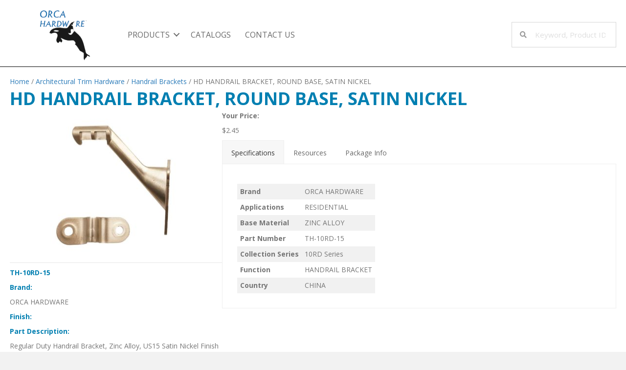

--- FILE ---
content_type: text/html; charset=UTF-8
request_url: https://orcahardware.com/product/hd-handrail-bracket-round-base-satin-nickel/
body_size: 13026
content:
<!DOCTYPE html>
<html lang="en-US">
<head>
<meta charset="UTF-8" />
<meta name='viewport' content='width=device-width, initial-scale=1.0' />
<meta http-equiv='X-UA-Compatible' content='IE=edge' />
<link rel="profile" href="https://gmpg.org/xfn/11" />
<title>HD HANDRAIL BRACKET, ROUND BASE, SATIN NICKEL &#8211; Orca Hardware</title>
<meta name='robots' content='max-image-preview:large' />

            <script data-no-defer="1" data-ezscrex="false" data-cfasync="false" data-pagespeed-no-defer data-cookieconsent="ignore">
                var ctPublicFunctions = {"_ajax_nonce":"69da16549b","_rest_nonce":"ba8e18db0c","_ajax_url":"\/wp-admin\/admin-ajax.php","_rest_url":"https:\/\/orcahardware.com\/wp-json\/","data__cookies_type":"alternative","data__ajax_type":"rest","data__bot_detector_enabled":"1","data__frontend_data_log_enabled":1,"cookiePrefix":"","wprocket_detected":false,"host_url":"orcahardware.com","text__ee_click_to_select":"Click to select the whole data","text__ee_original_email":"The complete one is","text__ee_got_it":"Got it","text__ee_blocked":"Blocked","text__ee_cannot_connect":"Cannot connect","text__ee_cannot_decode":"Can not decode email. Unknown reason","text__ee_email_decoder":"CleanTalk email decoder","text__ee_wait_for_decoding":"The magic is on the way!","text__ee_decoding_process":"Please wait a few seconds while we decode the contact data."}
            </script>
        
            <script data-no-defer="1" data-ezscrex="false" data-cfasync="false" data-pagespeed-no-defer data-cookieconsent="ignore">
                var ctPublic = {"_ajax_nonce":"69da16549b","settings__forms__check_internal":"0","settings__forms__check_external":"0","settings__forms__force_protection":0,"settings__forms__search_test":"1","settings__forms__wc_add_to_cart":"0","settings__data__bot_detector_enabled":"1","settings__sfw__anti_crawler":0,"blog_home":"https:\/\/orcahardware.com\/","pixel__setting":"3","pixel__enabled":false,"pixel__url":null,"data__email_check_before_post":"1","data__email_check_exist_post":"0","data__cookies_type":"alternative","data__key_is_ok":true,"data__visible_fields_required":true,"wl_brandname":"Anti-Spam by CleanTalk","wl_brandname_short":"CleanTalk","ct_checkjs_key":1069045816,"emailEncoderPassKey":"d1a9f97300df527d5e4d373608ad210f","bot_detector_forms_excluded":"W10=","advancedCacheExists":false,"varnishCacheExists":false,"wc_ajax_add_to_cart":true}
            </script>
        <link rel='dns-prefetch' href='//fd.cleantalk.org' />
<link rel='dns-prefetch' href='//fonts.googleapis.com' />
<link href='https://fonts.gstatic.com' crossorigin rel='preconnect' />
<link rel="alternate" type="application/rss+xml" title="Orca Hardware &raquo; Feed" href="https://orcahardware.com/feed/" />
<link rel="alternate" type="application/rss+xml" title="Orca Hardware &raquo; Comments Feed" href="https://orcahardware.com/comments/feed/" />
<link rel="alternate" title="oEmbed (JSON)" type="application/json+oembed" href="https://orcahardware.com/wp-json/oembed/1.0/embed?url=https%3A%2F%2Forcahardware.com%2Fproduct%2Fhd-handrail-bracket-round-base-satin-nickel%2F" />
<link rel="alternate" title="oEmbed (XML)" type="text/xml+oembed" href="https://orcahardware.com/wp-json/oembed/1.0/embed?url=https%3A%2F%2Forcahardware.com%2Fproduct%2Fhd-handrail-bracket-round-base-satin-nickel%2F&#038;format=xml" />
<link rel="preload" href="https://orcahardware.com/wp-content/plugins/bb-plugin/fonts/fontawesome/5.15.4/webfonts/fa-solid-900.woff2" as="font" type="font/woff2" crossorigin="anonymous">
<link rel="preload" href="https://orcahardware.com/wp-content/plugins/bb-plugin/fonts/fontawesome/5.15.4/webfonts/fa-regular-400.woff2" as="font" type="font/woff2" crossorigin="anonymous">
<style id='wp-img-auto-sizes-contain-inline-css'>
img:is([sizes=auto i],[sizes^="auto," i]){contain-intrinsic-size:3000px 1500px}
/*# sourceURL=wp-img-auto-sizes-contain-inline-css */
</style>
<link rel='stylesheet' id='font-awesome-css' href='https://orcahardware.com/wp-content/plugins/woocommerce-ajax-filters/berocket/assets/css/font-awesome.min.css?ver=6.9' media='all' />
<link rel='stylesheet' id='berocket_aapf_widget-style-css' href='https://orcahardware.com/wp-content/plugins/woocommerce-ajax-filters/assets/frontend/css/fullmain.min.css?ver=1.6.9.4' media='all' />
<style id='wp-emoji-styles-inline-css'>

	img.wp-smiley, img.emoji {
		display: inline !important;
		border: none !important;
		box-shadow: none !important;
		height: 1em !important;
		width: 1em !important;
		margin: 0 0.07em !important;
		vertical-align: -0.1em !important;
		background: none !important;
		padding: 0 !important;
	}
/*# sourceURL=wp-emoji-styles-inline-css */
</style>
<style id='wp-block-library-inline-css'>
:root{--wp-block-synced-color:#7a00df;--wp-block-synced-color--rgb:122,0,223;--wp-bound-block-color:var(--wp-block-synced-color);--wp-editor-canvas-background:#ddd;--wp-admin-theme-color:#007cba;--wp-admin-theme-color--rgb:0,124,186;--wp-admin-theme-color-darker-10:#006ba1;--wp-admin-theme-color-darker-10--rgb:0,107,160.5;--wp-admin-theme-color-darker-20:#005a87;--wp-admin-theme-color-darker-20--rgb:0,90,135;--wp-admin-border-width-focus:2px}@media (min-resolution:192dpi){:root{--wp-admin-border-width-focus:1.5px}}.wp-element-button{cursor:pointer}:root .has-very-light-gray-background-color{background-color:#eee}:root .has-very-dark-gray-background-color{background-color:#313131}:root .has-very-light-gray-color{color:#eee}:root .has-very-dark-gray-color{color:#313131}:root .has-vivid-green-cyan-to-vivid-cyan-blue-gradient-background{background:linear-gradient(135deg,#00d084,#0693e3)}:root .has-purple-crush-gradient-background{background:linear-gradient(135deg,#34e2e4,#4721fb 50%,#ab1dfe)}:root .has-hazy-dawn-gradient-background{background:linear-gradient(135deg,#faaca8,#dad0ec)}:root .has-subdued-olive-gradient-background{background:linear-gradient(135deg,#fafae1,#67a671)}:root .has-atomic-cream-gradient-background{background:linear-gradient(135deg,#fdd79a,#004a59)}:root .has-nightshade-gradient-background{background:linear-gradient(135deg,#330968,#31cdcf)}:root .has-midnight-gradient-background{background:linear-gradient(135deg,#020381,#2874fc)}:root{--wp--preset--font-size--normal:16px;--wp--preset--font-size--huge:42px}.has-regular-font-size{font-size:1em}.has-larger-font-size{font-size:2.625em}.has-normal-font-size{font-size:var(--wp--preset--font-size--normal)}.has-huge-font-size{font-size:var(--wp--preset--font-size--huge)}.has-text-align-center{text-align:center}.has-text-align-left{text-align:left}.has-text-align-right{text-align:right}.has-fit-text{white-space:nowrap!important}#end-resizable-editor-section{display:none}.aligncenter{clear:both}.items-justified-left{justify-content:flex-start}.items-justified-center{justify-content:center}.items-justified-right{justify-content:flex-end}.items-justified-space-between{justify-content:space-between}.screen-reader-text{border:0;clip-path:inset(50%);height:1px;margin:-1px;overflow:hidden;padding:0;position:absolute;width:1px;word-wrap:normal!important}.screen-reader-text:focus{background-color:#ddd;clip-path:none;color:#444;display:block;font-size:1em;height:auto;left:5px;line-height:normal;padding:15px 23px 14px;text-decoration:none;top:5px;width:auto;z-index:100000}html :where(.has-border-color){border-style:solid}html :where([style*=border-top-color]){border-top-style:solid}html :where([style*=border-right-color]){border-right-style:solid}html :where([style*=border-bottom-color]){border-bottom-style:solid}html :where([style*=border-left-color]){border-left-style:solid}html :where([style*=border-width]){border-style:solid}html :where([style*=border-top-width]){border-top-style:solid}html :where([style*=border-right-width]){border-right-style:solid}html :where([style*=border-bottom-width]){border-bottom-style:solid}html :where([style*=border-left-width]){border-left-style:solid}html :where(img[class*=wp-image-]){height:auto;max-width:100%}:where(figure){margin:0 0 1em}html :where(.is-position-sticky){--wp-admin--admin-bar--position-offset:var(--wp-admin--admin-bar--height,0px)}@media screen and (max-width:600px){html :where(.is-position-sticky){--wp-admin--admin-bar--position-offset:0px}}

/*# sourceURL=wp-block-library-inline-css */
</style><link rel='stylesheet' id='wc-blocks-style-css' href='https://orcahardware.com/wp-content/plugins/woocommerce/assets/client/blocks/wc-blocks.css?ver=wc-10.4.3' media='all' />
<style id='global-styles-inline-css'>
:root{--wp--preset--aspect-ratio--square: 1;--wp--preset--aspect-ratio--4-3: 4/3;--wp--preset--aspect-ratio--3-4: 3/4;--wp--preset--aspect-ratio--3-2: 3/2;--wp--preset--aspect-ratio--2-3: 2/3;--wp--preset--aspect-ratio--16-9: 16/9;--wp--preset--aspect-ratio--9-16: 9/16;--wp--preset--color--black: #000000;--wp--preset--color--cyan-bluish-gray: #abb8c3;--wp--preset--color--white: #ffffff;--wp--preset--color--pale-pink: #f78da7;--wp--preset--color--vivid-red: #cf2e2e;--wp--preset--color--luminous-vivid-orange: #ff6900;--wp--preset--color--luminous-vivid-amber: #fcb900;--wp--preset--color--light-green-cyan: #7bdcb5;--wp--preset--color--vivid-green-cyan: #00d084;--wp--preset--color--pale-cyan-blue: #8ed1fc;--wp--preset--color--vivid-cyan-blue: #0693e3;--wp--preset--color--vivid-purple: #9b51e0;--wp--preset--color--fl-heading-text: #007fb1;--wp--preset--color--fl-body-bg: #f2f2f2;--wp--preset--color--fl-body-text: #757575;--wp--preset--color--fl-accent: #2b7bb9;--wp--preset--color--fl-accent-hover: #2b7bb9;--wp--preset--color--fl-topbar-bg: #ffffff;--wp--preset--color--fl-topbar-text: #757575;--wp--preset--color--fl-topbar-link: #2b7bb9;--wp--preset--color--fl-topbar-hover: #2b7bb9;--wp--preset--color--fl-header-bg: #ffffff;--wp--preset--color--fl-header-text: #757575;--wp--preset--color--fl-header-link: #757575;--wp--preset--color--fl-header-hover: #2b7bb9;--wp--preset--color--fl-nav-bg: #ffffff;--wp--preset--color--fl-nav-link: #757575;--wp--preset--color--fl-nav-hover: #2b7bb9;--wp--preset--color--fl-content-bg: #ffffff;--wp--preset--color--fl-footer-widgets-bg: #ffffff;--wp--preset--color--fl-footer-widgets-text: #757575;--wp--preset--color--fl-footer-widgets-link: #2b7bb9;--wp--preset--color--fl-footer-widgets-hover: #2b7bb9;--wp--preset--color--fl-footer-bg: #ffffff;--wp--preset--color--fl-footer-text: #757575;--wp--preset--color--fl-footer-link: #2b7bb9;--wp--preset--color--fl-footer-hover: #2b7bb9;--wp--preset--gradient--vivid-cyan-blue-to-vivid-purple: linear-gradient(135deg,rgb(6,147,227) 0%,rgb(155,81,224) 100%);--wp--preset--gradient--light-green-cyan-to-vivid-green-cyan: linear-gradient(135deg,rgb(122,220,180) 0%,rgb(0,208,130) 100%);--wp--preset--gradient--luminous-vivid-amber-to-luminous-vivid-orange: linear-gradient(135deg,rgb(252,185,0) 0%,rgb(255,105,0) 100%);--wp--preset--gradient--luminous-vivid-orange-to-vivid-red: linear-gradient(135deg,rgb(255,105,0) 0%,rgb(207,46,46) 100%);--wp--preset--gradient--very-light-gray-to-cyan-bluish-gray: linear-gradient(135deg,rgb(238,238,238) 0%,rgb(169,184,195) 100%);--wp--preset--gradient--cool-to-warm-spectrum: linear-gradient(135deg,rgb(74,234,220) 0%,rgb(151,120,209) 20%,rgb(207,42,186) 40%,rgb(238,44,130) 60%,rgb(251,105,98) 80%,rgb(254,248,76) 100%);--wp--preset--gradient--blush-light-purple: linear-gradient(135deg,rgb(255,206,236) 0%,rgb(152,150,240) 100%);--wp--preset--gradient--blush-bordeaux: linear-gradient(135deg,rgb(254,205,165) 0%,rgb(254,45,45) 50%,rgb(107,0,62) 100%);--wp--preset--gradient--luminous-dusk: linear-gradient(135deg,rgb(255,203,112) 0%,rgb(199,81,192) 50%,rgb(65,88,208) 100%);--wp--preset--gradient--pale-ocean: linear-gradient(135deg,rgb(255,245,203) 0%,rgb(182,227,212) 50%,rgb(51,167,181) 100%);--wp--preset--gradient--electric-grass: linear-gradient(135deg,rgb(202,248,128) 0%,rgb(113,206,126) 100%);--wp--preset--gradient--midnight: linear-gradient(135deg,rgb(2,3,129) 0%,rgb(40,116,252) 100%);--wp--preset--font-size--small: 13px;--wp--preset--font-size--medium: 20px;--wp--preset--font-size--large: 36px;--wp--preset--font-size--x-large: 42px;--wp--preset--spacing--20: 0.44rem;--wp--preset--spacing--30: 0.67rem;--wp--preset--spacing--40: 1rem;--wp--preset--spacing--50: 1.5rem;--wp--preset--spacing--60: 2.25rem;--wp--preset--spacing--70: 3.38rem;--wp--preset--spacing--80: 5.06rem;--wp--preset--shadow--natural: 6px 6px 9px rgba(0, 0, 0, 0.2);--wp--preset--shadow--deep: 12px 12px 50px rgba(0, 0, 0, 0.4);--wp--preset--shadow--sharp: 6px 6px 0px rgba(0, 0, 0, 0.2);--wp--preset--shadow--outlined: 6px 6px 0px -3px rgb(255, 255, 255), 6px 6px rgb(0, 0, 0);--wp--preset--shadow--crisp: 6px 6px 0px rgb(0, 0, 0);}:where(.is-layout-flex){gap: 0.5em;}:where(.is-layout-grid){gap: 0.5em;}body .is-layout-flex{display: flex;}.is-layout-flex{flex-wrap: wrap;align-items: center;}.is-layout-flex > :is(*, div){margin: 0;}body .is-layout-grid{display: grid;}.is-layout-grid > :is(*, div){margin: 0;}:where(.wp-block-columns.is-layout-flex){gap: 2em;}:where(.wp-block-columns.is-layout-grid){gap: 2em;}:where(.wp-block-post-template.is-layout-flex){gap: 1.25em;}:where(.wp-block-post-template.is-layout-grid){gap: 1.25em;}.has-black-color{color: var(--wp--preset--color--black) !important;}.has-cyan-bluish-gray-color{color: var(--wp--preset--color--cyan-bluish-gray) !important;}.has-white-color{color: var(--wp--preset--color--white) !important;}.has-pale-pink-color{color: var(--wp--preset--color--pale-pink) !important;}.has-vivid-red-color{color: var(--wp--preset--color--vivid-red) !important;}.has-luminous-vivid-orange-color{color: var(--wp--preset--color--luminous-vivid-orange) !important;}.has-luminous-vivid-amber-color{color: var(--wp--preset--color--luminous-vivid-amber) !important;}.has-light-green-cyan-color{color: var(--wp--preset--color--light-green-cyan) !important;}.has-vivid-green-cyan-color{color: var(--wp--preset--color--vivid-green-cyan) !important;}.has-pale-cyan-blue-color{color: var(--wp--preset--color--pale-cyan-blue) !important;}.has-vivid-cyan-blue-color{color: var(--wp--preset--color--vivid-cyan-blue) !important;}.has-vivid-purple-color{color: var(--wp--preset--color--vivid-purple) !important;}.has-black-background-color{background-color: var(--wp--preset--color--black) !important;}.has-cyan-bluish-gray-background-color{background-color: var(--wp--preset--color--cyan-bluish-gray) !important;}.has-white-background-color{background-color: var(--wp--preset--color--white) !important;}.has-pale-pink-background-color{background-color: var(--wp--preset--color--pale-pink) !important;}.has-vivid-red-background-color{background-color: var(--wp--preset--color--vivid-red) !important;}.has-luminous-vivid-orange-background-color{background-color: var(--wp--preset--color--luminous-vivid-orange) !important;}.has-luminous-vivid-amber-background-color{background-color: var(--wp--preset--color--luminous-vivid-amber) !important;}.has-light-green-cyan-background-color{background-color: var(--wp--preset--color--light-green-cyan) !important;}.has-vivid-green-cyan-background-color{background-color: var(--wp--preset--color--vivid-green-cyan) !important;}.has-pale-cyan-blue-background-color{background-color: var(--wp--preset--color--pale-cyan-blue) !important;}.has-vivid-cyan-blue-background-color{background-color: var(--wp--preset--color--vivid-cyan-blue) !important;}.has-vivid-purple-background-color{background-color: var(--wp--preset--color--vivid-purple) !important;}.has-black-border-color{border-color: var(--wp--preset--color--black) !important;}.has-cyan-bluish-gray-border-color{border-color: var(--wp--preset--color--cyan-bluish-gray) !important;}.has-white-border-color{border-color: var(--wp--preset--color--white) !important;}.has-pale-pink-border-color{border-color: var(--wp--preset--color--pale-pink) !important;}.has-vivid-red-border-color{border-color: var(--wp--preset--color--vivid-red) !important;}.has-luminous-vivid-orange-border-color{border-color: var(--wp--preset--color--luminous-vivid-orange) !important;}.has-luminous-vivid-amber-border-color{border-color: var(--wp--preset--color--luminous-vivid-amber) !important;}.has-light-green-cyan-border-color{border-color: var(--wp--preset--color--light-green-cyan) !important;}.has-vivid-green-cyan-border-color{border-color: var(--wp--preset--color--vivid-green-cyan) !important;}.has-pale-cyan-blue-border-color{border-color: var(--wp--preset--color--pale-cyan-blue) !important;}.has-vivid-cyan-blue-border-color{border-color: var(--wp--preset--color--vivid-cyan-blue) !important;}.has-vivid-purple-border-color{border-color: var(--wp--preset--color--vivid-purple) !important;}.has-vivid-cyan-blue-to-vivid-purple-gradient-background{background: var(--wp--preset--gradient--vivid-cyan-blue-to-vivid-purple) !important;}.has-light-green-cyan-to-vivid-green-cyan-gradient-background{background: var(--wp--preset--gradient--light-green-cyan-to-vivid-green-cyan) !important;}.has-luminous-vivid-amber-to-luminous-vivid-orange-gradient-background{background: var(--wp--preset--gradient--luminous-vivid-amber-to-luminous-vivid-orange) !important;}.has-luminous-vivid-orange-to-vivid-red-gradient-background{background: var(--wp--preset--gradient--luminous-vivid-orange-to-vivid-red) !important;}.has-very-light-gray-to-cyan-bluish-gray-gradient-background{background: var(--wp--preset--gradient--very-light-gray-to-cyan-bluish-gray) !important;}.has-cool-to-warm-spectrum-gradient-background{background: var(--wp--preset--gradient--cool-to-warm-spectrum) !important;}.has-blush-light-purple-gradient-background{background: var(--wp--preset--gradient--blush-light-purple) !important;}.has-blush-bordeaux-gradient-background{background: var(--wp--preset--gradient--blush-bordeaux) !important;}.has-luminous-dusk-gradient-background{background: var(--wp--preset--gradient--luminous-dusk) !important;}.has-pale-ocean-gradient-background{background: var(--wp--preset--gradient--pale-ocean) !important;}.has-electric-grass-gradient-background{background: var(--wp--preset--gradient--electric-grass) !important;}.has-midnight-gradient-background{background: var(--wp--preset--gradient--midnight) !important;}.has-small-font-size{font-size: var(--wp--preset--font-size--small) !important;}.has-medium-font-size{font-size: var(--wp--preset--font-size--medium) !important;}.has-large-font-size{font-size: var(--wp--preset--font-size--large) !important;}.has-x-large-font-size{font-size: var(--wp--preset--font-size--x-large) !important;}
/*# sourceURL=global-styles-inline-css */
</style>

<style id='classic-theme-styles-inline-css'>
/*! This file is auto-generated */
.wp-block-button__link{color:#fff;background-color:#32373c;border-radius:9999px;box-shadow:none;text-decoration:none;padding:calc(.667em + 2px) calc(1.333em + 2px);font-size:1.125em}.wp-block-file__button{background:#32373c;color:#fff;text-decoration:none}
/*# sourceURL=/wp-includes/css/classic-themes.min.css */
</style>
<link rel='stylesheet' id='cleantalk-public-css-css' href='https://orcahardware.com/wp-content/plugins/cleantalk-spam-protect/css/cleantalk-public.min.css?ver=6.70.1_1766651660' media='all' />
<link rel='stylesheet' id='cleantalk-email-decoder-css-css' href='https://orcahardware.com/wp-content/plugins/cleantalk-spam-protect/css/cleantalk-email-decoder.min.css?ver=6.70.1_1766651660' media='all' />
<link rel='stylesheet' id='photoswipe-css' href='https://orcahardware.com/wp-content/plugins/woocommerce/assets/css/photoswipe/photoswipe.min.css?ver=10.4.3' media='all' />
<link rel='stylesheet' id='photoswipe-default-skin-css' href='https://orcahardware.com/wp-content/plugins/woocommerce/assets/css/photoswipe/default-skin/default-skin.min.css?ver=10.4.3' media='all' />
<link rel='stylesheet' id='woocommerce-layout-css' href='https://orcahardware.com/wp-content/plugins/woocommerce/assets/css/woocommerce-layout.css?ver=10.4.3' media='all' />
<link rel='stylesheet' id='woocommerce-smallscreen-css' href='https://orcahardware.com/wp-content/plugins/woocommerce/assets/css/woocommerce-smallscreen.css?ver=10.4.3' media='only screen and (max-width: 767px)' />
<link rel='stylesheet' id='woocommerce-general-css' href='https://orcahardware.com/wp-content/plugins/woocommerce/assets/css/woocommerce.css?ver=10.4.3' media='all' />
<style id='woocommerce-inline-inline-css'>
.woocommerce form .form-row .required { visibility: visible; }
/*# sourceURL=woocommerce-inline-inline-css */
</style>
<link rel='stylesheet' id='font-awesome-5-css' href='https://orcahardware.com/wp-content/plugins/bb-plugin/fonts/fontawesome/5.15.4/css/all.min.css?ver=2.9.4.2' media='all' />
<link rel='stylesheet' id='jquery-magnificpopup-css' href='https://orcahardware.com/wp-content/plugins/bb-plugin/css/jquery.magnificpopup.min.css?ver=2.9.4.2' media='all' />
<link rel='stylesheet' id='fl-builder-layout-bundle-2d724a789e1ed992bf72c2eaa1d29833-css' href='https://orcahardware.com/wp-content/uploads/bb-plugin/cache/2d724a789e1ed992bf72c2eaa1d29833-layout-bundle.css?ver=2.9.4.2-1.3.2.3' media='all' />
<link rel='stylesheet' id='dashicons-css' href='https://orcahardware.com/wp-includes/css/dashicons.min.css?ver=6.9' media='all' />
<link rel='stylesheet' id='wc_products_compare_style-css' href='https://orcahardware.com/wp-content/plugins/woocommerce-products-compare/assets/css/frontend.css?ver=1.0.24' media='all' />
<link rel='stylesheet' id='base-css' href='https://orcahardware.com/wp-content/themes/bb-theme/css/base.min.css?ver=1.7.18' media='all' />
<link rel='stylesheet' id='fl-automator-skin-css' href='https://orcahardware.com/wp-content/uploads/bb-theme/skin-6801113b522e8.css?ver=1.7.18' media='all' />
<link rel='stylesheet' id='fl-child-theme-css' href='https://orcahardware.com/wp-content/themes/bb-theme-child/style.css?ver=6.9' media='all' />
<link rel='stylesheet' id='pp-animate-css' href='https://orcahardware.com/wp-content/plugins/bbpowerpack/assets/css/animate.min.css?ver=3.5.1' media='all' />
<link rel='stylesheet' id='fl-builder-google-fonts-71eacf81d617bff01e9b08696ea48a1f-css' href='//fonts.googleapis.com/css?family=Open+Sans%3A300%2C400%2C700%2C700&#038;ver=6.9' media='all' />
<script src="https://orcahardware.com/wp-includes/js/jquery/jquery.min.js?ver=3.7.1" id="jquery-core-js"></script>
<script src="https://orcahardware.com/wp-includes/js/jquery/jquery-migrate.min.js?ver=3.4.1" id="jquery-migrate-js"></script>
<script src="https://orcahardware.com/wp-content/plugins/cleantalk-spam-protect/js/apbct-public-bundle.min.js?ver=6.70.1_1766651660" id="apbct-public-bundle.min-js-js"></script>
<script src="https://fd.cleantalk.org/ct-bot-detector-wrapper.js?ver=6.70.1" id="ct_bot_detector-js" defer data-wp-strategy="defer"></script>
<script src="https://orcahardware.com/wp-content/plugins/woocommerce/assets/js/jquery-blockui/jquery.blockUI.min.js?ver=2.7.0-wc.10.4.3" id="wc-jquery-blockui-js" defer data-wp-strategy="defer"></script>
<script id="wc-add-to-cart-js-extra">
var wc_add_to_cart_params = {"ajax_url":"/wp-admin/admin-ajax.php","wc_ajax_url":"/?wc-ajax=%%endpoint%%","i18n_view_cart":"View cart","cart_url":"https://orcahardware.com/cart/","is_cart":"","cart_redirect_after_add":"no"};
//# sourceURL=wc-add-to-cart-js-extra
</script>
<script src="https://orcahardware.com/wp-content/plugins/woocommerce/assets/js/frontend/add-to-cart.min.js?ver=10.4.3" id="wc-add-to-cart-js" defer data-wp-strategy="defer"></script>
<script src="https://orcahardware.com/wp-content/plugins/woocommerce/assets/js/zoom/jquery.zoom.min.js?ver=1.7.21-wc.10.4.3" id="wc-zoom-js" defer data-wp-strategy="defer"></script>
<script src="https://orcahardware.com/wp-content/plugins/woocommerce/assets/js/flexslider/jquery.flexslider.min.js?ver=2.7.2-wc.10.4.3" id="wc-flexslider-js" defer data-wp-strategy="defer"></script>
<script src="https://orcahardware.com/wp-content/plugins/woocommerce/assets/js/photoswipe/photoswipe.min.js?ver=4.1.1-wc.10.4.3" id="wc-photoswipe-js" defer data-wp-strategy="defer"></script>
<script src="https://orcahardware.com/wp-content/plugins/woocommerce/assets/js/photoswipe/photoswipe-ui-default.min.js?ver=4.1.1-wc.10.4.3" id="wc-photoswipe-ui-default-js" defer data-wp-strategy="defer"></script>
<script id="wc-single-product-js-extra">
var wc_single_product_params = {"i18n_required_rating_text":"Please select a rating","i18n_rating_options":["1 of 5 stars","2 of 5 stars","3 of 5 stars","4 of 5 stars","5 of 5 stars"],"i18n_product_gallery_trigger_text":"View full-screen image gallery","review_rating_required":"yes","flexslider":{"rtl":false,"animation":"slide","smoothHeight":true,"directionNav":false,"controlNav":"thumbnails","slideshow":false,"animationSpeed":500,"animationLoop":false,"allowOneSlide":false},"zoom_enabled":"1","zoom_options":[],"photoswipe_enabled":"1","photoswipe_options":{"shareEl":false,"closeOnScroll":false,"history":false,"hideAnimationDuration":0,"showAnimationDuration":0},"flexslider_enabled":"1"};
//# sourceURL=wc-single-product-js-extra
</script>
<script src="https://orcahardware.com/wp-content/plugins/woocommerce/assets/js/frontend/single-product.min.js?ver=10.4.3" id="wc-single-product-js" defer data-wp-strategy="defer"></script>
<script src="https://orcahardware.com/wp-content/plugins/woocommerce/assets/js/js-cookie/js.cookie.min.js?ver=2.1.4-wc.10.4.3" id="wc-js-cookie-js" defer data-wp-strategy="defer"></script>
<script id="woocommerce-js-extra">
var woocommerce_params = {"ajax_url":"/wp-admin/admin-ajax.php","wc_ajax_url":"/?wc-ajax=%%endpoint%%","i18n_password_show":"Show password","i18n_password_hide":"Hide password"};
//# sourceURL=woocommerce-js-extra
</script>
<script src="https://orcahardware.com/wp-content/plugins/woocommerce/assets/js/frontend/woocommerce.min.js?ver=10.4.3" id="woocommerce-js" defer data-wp-strategy="defer"></script>
<link rel="https://api.w.org/" href="https://orcahardware.com/wp-json/" /><link rel="alternate" title="JSON" type="application/json" href="https://orcahardware.com/wp-json/wp/v2/product/4977" /><link rel="EditURI" type="application/rsd+xml" title="RSD" href="https://orcahardware.com/xmlrpc.php?rsd" />
<meta name="generator" content="WordPress 6.9" />
<meta name="generator" content="WooCommerce 10.4.3" />
<link rel="canonical" href="https://orcahardware.com/product/hd-handrail-bracket-round-base-satin-nickel/" />
<link rel='shortlink' href='https://orcahardware.com/?p=4977' />
		<script>
			var bb_powerpack = {
				version: '2.40.1.3',
				getAjaxUrl: function() { return atob( 'aHR0cHM6Ly9vcmNhaGFyZHdhcmUuY29tL3dwLWFkbWluL2FkbWluLWFqYXgucGhw' ); },
				callback: function() {},
				search_term: '',
				current_page: 'https://orcahardware.com/product/hd-handrail-bracket-round-base-satin-nickel/',
				conditionals: {
					is_front_page: false,
					is_home: false,
					is_archive: false,
					is_tax: false,
										is_author: false,
					current_author: false,
					is_search: false,
									}
			};
		</script>
		<style></style>	<noscript><style>.woocommerce-product-gallery{ opacity: 1 !important; }</style></noscript>
	<style>.recentcomments a{display:inline !important;padding:0 !important;margin:0 !important;}</style><script src="/wp-content/mu-plugins/captaincore-analytics.js" data-site="NIMRYFQF" defer></script>
<link rel="icon" href="https://orcahardware.com/wp-content/uploads/2021/06/cropped-footer-logo-32x32.png" sizes="32x32" />
<link rel="icon" href="https://orcahardware.com/wp-content/uploads/2021/06/cropped-footer-logo-192x192.png" sizes="192x192" />
<link rel="apple-touch-icon" href="https://orcahardware.com/wp-content/uploads/2021/06/cropped-footer-logo-180x180.png" />
<meta name="msapplication-TileImage" content="https://orcahardware.com/wp-content/uploads/2021/06/cropped-footer-logo-270x270.png" />
		<style id="wp-custom-css">
			.attrib-list-table{
/* 	width: 400px; */
}
.tab-list{
	padding-left:0;
/* 	width: 400px; */
}
.product-attributes{
	list-style: none;
	padding-left:0;
	margin: 0 !important;
}
.product-attributes li{
	padding:6px;
/* 	margin:0; */
}
.product-attributes p{
	display:none;
	margin:0 !important;
}
#pp-tab-60d5dffa337e2-2-content > div > p{
	display:none;
/* 	margin:0 !important; */
}

.attrib-list-table td, .tab-list li{
	padding:6px;
	list-style: none;
}

.attrib-list-table tr:nth-child(odd){
	background: #f1f1f1
}

.attrib-label{
	font-weight: 600;
}

		</style>
		</head>
<body class="wp-singular product-template-default single single-product postid-4977 wp-theme-bb-theme wp-child-theme-bb-theme-child theme-bb-theme fl-builder-2-9-4-2 fl-themer-1-3-2-3 fl-theme-1-7-18 fl-no-js woocommerce woocommerce-page woocommerce-no-js fl-theme-builder-header fl-theme-builder-footer fl-theme-builder-singular fl-framework-base fl-preset-default fl-full-width fl-search-active woo-4 woo-products-per-page-16" itemscope="itemscope" itemtype="https://schema.org/WebPage">
<a aria-label="Skip to content" class="fl-screen-reader-text" href="#fl-main-content">Skip to content</a><div class="fl-page">
	<header class="fl-builder-content fl-builder-content-16 fl-builder-global-templates-locked product" data-post-id="16" data-type="header" data-sticky="0" data-sticky-breakpoint="medium" data-shrink="0" data-overlay="0" data-overlay-bg="transparent" data-shrink-image-height="50px" itemscope="itemscope" itemtype="http://schema.org/WPHeader"><div class="fl-row fl-row-full-width fl-row-bg-color fl-node-60bfbf5e468ea fl-row-default-height fl-row-align-center" data-node="60bfbf5e468ea">
	<div class="fl-row-content-wrap">
						<div class="fl-row-content fl-row-full-width fl-node-content">
		
<div class="fl-col-group fl-node-60bfbf5e468ed fl-col-group-equal-height fl-col-group-align-center fl-col-group-custom-width" data-node="60bfbf5e468ed">
			<div class="fl-col fl-node-60bfbf5e468ef fl-col-bg-color fl-col-small fl-col-small-custom-width" data-node="60bfbf5e468ef">
	<div class="fl-col-content fl-node-content"><div class="fl-module fl-module-photo fl-node-60bfc014e20b0" data-node="60bfc014e20b0">
	<div class="fl-module-content fl-node-content">
		<div class="fl-photo fl-photo-align-center" itemscope itemtype="https://schema.org/ImageObject">
	<div class="fl-photo-content fl-photo-img-png">
				<a href="https://orcahardware.com/" target="_self" itemprop="url">
				<img loading="lazy" decoding="async" class="fl-photo-img wp-image-18 size-full" src="https://orcahardware.com/wp-content/uploads/2021/06/logo.png" alt="logo" itemprop="image" height="111" width="115" title="logo"  data-no-lazy="1" />
				</a>
					</div>
	</div>
	</div>
</div>
</div>
</div>
			<div class="fl-col fl-node-60bfbf5e468f0 fl-col-bg-color fl-col-small-custom-width" data-node="60bfbf5e468f0">
	<div class="fl-col-content fl-node-content"><div class="fl-module fl-module-menu fl-node-60bfbf5e468f2" data-node="60bfbf5e468f2">
	<div class="fl-module-content fl-node-content">
		<div class="fl-menu fl-menu-responsive-toggle-medium-mobile fl-menu-responsive-flyout-overlay fl-flyout-right">
	<button class="fl-menu-mobile-toggle hamburger" aria-label="Menu"><span class="fl-menu-icon svg-container"><svg version="1.1" class="hamburger-menu" xmlns="http://www.w3.org/2000/svg" xmlns:xlink="http://www.w3.org/1999/xlink" viewBox="0 0 512 512">
<rect class="fl-hamburger-menu-top" width="512" height="102"/>
<rect class="fl-hamburger-menu-middle" y="205" width="512" height="102"/>
<rect class="fl-hamburger-menu-bottom" y="410" width="512" height="102"/>
</svg>
</span></button>	<div class="fl-clear"></div>
	<nav aria-label="Menu" itemscope="itemscope" itemtype="https://schema.org/SiteNavigationElement"><ul id="menu-header" class="menu fl-menu-horizontal fl-toggle-arrows"><li id="menu-item-52" class="menu-item menu-item-type-post_type menu-item-object-page menu-item-has-children current_page_parent fl-has-submenu"><div class="fl-has-submenu-container"><a href="https://orcahardware.com/shop/">Products</a><span class="fl-menu-toggle"></span></div><ul class="sub-menu">	<li id="menu-item-86" class="menu-item menu-item-type-taxonomy menu-item-object-product_cat menu-item-has-children fl-has-submenu"><div class="fl-has-submenu-container"><a href="https://orcahardware.com/category/door-track-and-hardware/">Door Track and Hardware</a><span class="fl-menu-toggle"></span></div><ul class="sub-menu">		<li id="menu-item-3143" class="menu-item menu-item-type-taxonomy menu-item-object-product_cat menu-item-has-children fl-has-submenu"><div class="fl-has-submenu-container"><a href="https://orcahardware.com/category/door-track-and-hardware/barn-door-flat-track-and-hardware/">Barn Door Flat Track and Hardware</a><span class="fl-menu-toggle"></span></div><ul class="sub-menu">			<li id="menu-item-3145" class="menu-item menu-item-type-taxonomy menu-item-object-product_cat"><a href="https://orcahardware.com/category/door-track-and-hardware/barn-door-flat-track-and-hardware/flat-track-hardware-complete-kits/">Flat Track Hardware Complete Kits</a></li>			<li id="menu-item-3144" class="menu-item menu-item-type-taxonomy menu-item-object-product_cat"><a href="https://orcahardware.com/category/door-track-and-hardware/barn-door-flat-track-and-hardware/cabinet-flat-track/">Cabinet Flat Track</a></li>			<li id="menu-item-3146" class="menu-item menu-item-type-taxonomy menu-item-object-product_cat"><a href="https://orcahardware.com/category/door-track-and-hardware/barn-door-flat-track-and-hardware/flat-track-hangers-parts/">Flat Track, Hangers, Parts</a></li></ul></li>		<li id="menu-item-3147" class="menu-item menu-item-type-taxonomy menu-item-object-product_cat menu-item-has-children fl-has-submenu"><div class="fl-has-submenu-container"><a href="https://orcahardware.com/category/door-track-and-hardware/by-pass-door-and-track-hardware/">By-Pass Door and Track Hardware</a><span class="fl-menu-toggle"></span></div><ul class="sub-menu">			<li id="menu-item-3163" class="menu-item menu-item-type-taxonomy menu-item-object-product_cat"><a href="https://orcahardware.com/category/door-track-and-hardware/by-pass-door-and-track-hardware/by-pass-track-hangers-parts-by-pass-door-and-track-hardware/">By-Pass Track, Hangers, Parts</a></li>			<li id="menu-item-3149" class="menu-item menu-item-type-taxonomy menu-item-object-product_cat"><a href="https://orcahardware.com/category/door-track-and-hardware/by-pass-door-and-track-hardware/complete-by-pass-sets-by-pass-door-and-track-hardware/">Complete By-Pass Sets</a></li></ul></li>		<li id="menu-item-3164" class="menu-item menu-item-type-taxonomy menu-item-object-product_cat menu-item-has-children fl-has-submenu"><div class="fl-has-submenu-container"><a href="https://orcahardware.com/category/door-track-and-hardware/pocket-door-hardware/">Pocket Door Hardware</a><span class="fl-menu-toggle"></span></div><ul class="sub-menu">			<li id="menu-item-3165" class="menu-item menu-item-type-taxonomy menu-item-object-product_cat"><a href="https://orcahardware.com/category/door-track-and-hardware/pocket-door-hardware/pocket-door-sets/">Pocket Door Sets</a></li>			<li id="menu-item-3166" class="menu-item menu-item-type-taxonomy menu-item-object-product_cat"><a href="https://orcahardware.com/category/door-track-and-hardware/pocket-door-hardware/pocket-door-track-hangers-parts/">Pocket Door Track, Hangers, Parts</a></li></ul></li>		<li id="menu-item-3167" class="menu-item menu-item-type-taxonomy menu-item-object-product_cat menu-item-has-children fl-has-submenu"><div class="fl-has-submenu-container"><a href="https://orcahardware.com/category/door-track-and-hardware/sliding-door-pulls-locks/">Sliding Door Pulls &amp; Locks</a><span class="fl-menu-toggle"></span></div><ul class="sub-menu">			<li id="menu-item-3168" class="menu-item menu-item-type-taxonomy menu-item-object-product_cat"><a href="https://orcahardware.com/category/door-track-and-hardware/sliding-door-pulls-locks/combo-pulls/">Combo Pulls</a></li>			<li id="menu-item-3169" class="menu-item menu-item-type-taxonomy menu-item-object-product_cat"><a href="https://orcahardware.com/category/door-track-and-hardware/sliding-door-pulls-locks/rectangular-flush-pulls-sliding-door-pulls-locks/">Rectangular Flush Pulls</a></li>			<li id="menu-item-3170" class="menu-item menu-item-type-taxonomy menu-item-object-product_cat"><a href="https://orcahardware.com/category/door-track-and-hardware/sliding-door-pulls-locks/round-flush-pulls/">Round Flush Pulls</a></li>			<li id="menu-item-3171" class="menu-item menu-item-type-taxonomy menu-item-object-product_cat"><a href="https://orcahardware.com/category/door-track-and-hardware/sliding-door-pulls-locks/sliding-door-locks-sliding-door-pulls-locks/">Sliding Door Locks</a></li></ul></li>		<li id="menu-item-3172" class="menu-item menu-item-type-taxonomy menu-item-object-product_cat menu-item-has-children fl-has-submenu"><div class="fl-has-submenu-container"><a href="https://orcahardware.com/category/door-track-and-hardware/sliding-door-track-and-hangers/">Sliding Door Track and Hangers</a><span class="fl-menu-toggle"></span></div><ul class="sub-menu">			<li id="menu-item-3173" class="menu-item menu-item-type-taxonomy menu-item-object-product_cat"><a href="https://orcahardware.com/category/door-track-and-hardware/sliding-door-track-and-hangers/sliding-door-complete-track-sets/">Sliding Door Complete Track Sets</a></li>			<li id="menu-item-3174" class="menu-item menu-item-type-taxonomy menu-item-object-product_cat"><a href="https://orcahardware.com/category/door-track-and-hardware/sliding-door-track-and-hangers/sliding-track-hangers-parts/">Sliding Track, Hangers Parts</a></li></ul></li></ul></li>	<li id="menu-item-82" class="menu-item menu-item-type-taxonomy menu-item-object-product_cat menu-item-has-children fl-has-submenu"><div class="fl-has-submenu-container"><a href="https://orcahardware.com/category/bathroom-accessories/">Bathroom Accessories</a><span class="fl-menu-toggle"></span></div><ul class="sub-menu">		<li id="menu-item-3181" class="menu-item menu-item-type-taxonomy menu-item-object-product_cat"><a href="https://orcahardware.com/category/bathroom-accessories/contemporary/">Contemporary</a></li>		<li id="menu-item-3182" class="menu-item menu-item-type-taxonomy menu-item-object-product_cat"><a href="https://orcahardware.com/category/bathroom-accessories/traditional/">Traditional</a></li>		<li id="menu-item-3183" class="menu-item menu-item-type-taxonomy menu-item-object-product_cat"><a href="https://orcahardware.com/category/bathroom-accessories/transitional/">Transitional</a></li></ul></li>	<li id="menu-item-87" class="menu-item menu-item-type-taxonomy menu-item-object-product_cat menu-item-has-children fl-has-submenu"><div class="fl-has-submenu-container"><a href="https://orcahardware.com/category/door-hinges/">Door Hinges</a><span class="fl-menu-toggle"></span></div><ul class="sub-menu">		<li id="menu-item-3189" class="menu-item menu-item-type-taxonomy menu-item-object-product_cat"><a href="https://orcahardware.com/category/door-hinges/commercial-door-hinges/">Commercial Door Hinges</a></li>		<li id="menu-item-3190" class="menu-item menu-item-type-taxonomy menu-item-object-product_cat"><a href="https://orcahardware.com/category/door-hinges/residential-door-hinges/">Residential Door Hinges</a></li>		<li id="menu-item-3191" class="menu-item menu-item-type-taxonomy menu-item-object-product_cat"><a href="https://orcahardware.com/category/door-hinges/spring-hinges/">Spring Hinges</a></li></ul></li>	<li id="menu-item-709" class="menu-item menu-item-type-taxonomy menu-item-object-product_cat current-product-ancestor menu-item-has-children fl-has-submenu"><div class="fl-has-submenu-container"><a href="https://orcahardware.com/category/architectural-trim-hardware/">Architectural Trim Hardware</a><span class="fl-menu-toggle"></span></div><ul class="sub-menu">		<li id="menu-item-3175" class="menu-item menu-item-type-taxonomy menu-item-object-product_cat"><a href="https://orcahardware.com/category/architectural-trim-hardware/catches-latches/">Catches &amp; Latches</a></li>		<li id="menu-item-3176" class="menu-item menu-item-type-taxonomy menu-item-object-product_cat"><a href="https://orcahardware.com/category/architectural-trim-hardware/door-stops/">Door Stops</a></li>		<li id="menu-item-3177" class="menu-item menu-item-type-taxonomy menu-item-object-product_cat"><a href="https://orcahardware.com/category/architectural-trim-hardware/flush-bolts/">Flush Bolts</a></li>		<li id="menu-item-3178" class="menu-item menu-item-type-taxonomy menu-item-object-product_cat"><a href="https://orcahardware.com/category/architectural-trim-hardware/flush-pulls/">Flush Pulls</a></li>		<li id="menu-item-3179" class="menu-item menu-item-type-taxonomy menu-item-object-product_cat current-product-ancestor current-menu-parent current-product-parent"><a href="https://orcahardware.com/category/architectural-trim-hardware/handrail-brackets/">Handrail Brackets</a></li>		<li id="menu-item-3180" class="menu-item menu-item-type-taxonomy menu-item-object-product_cat"><a href="https://orcahardware.com/category/architectural-trim-hardware/pocket-door-locks/">Pocket Door Locks</a></li></ul></li></ul></li><li id="menu-item-59" class="menu-item menu-item-type-post_type menu-item-object-page"><a href="https://orcahardware.com/catalogs/">Catalogs</a></li><li id="menu-item-58" class="menu-item menu-item-type-post_type menu-item-object-page"><a href="https://orcahardware.com/contact-us/">Contact Us</a></li></ul></nav></div>
	</div>
</div>
</div>
</div>
			<div class="fl-col fl-node-60bfc05761402 fl-col-bg-color fl-col-small" data-node="60bfc05761402">
	<div class="fl-col-content fl-node-content"><div class="fl-module fl-module-pp-search-form fl-node-60c016df6712c" data-node="60c016df6712c">
	<div class="fl-module-content fl-node-content">
		<div class="pp-search-form-wrap pp-search-form--style-minimal pp-search-form--button-type-icon">
	<form class="pp-search-form" role="search" action="https://orcahardware.com" method="get" aria-label="Search form">
				<div class="pp-search-form__container">
							<div class="pp-search-form__icon">
					<i class="fa fa-search" aria-hidden="true"></i>					<span class="pp-screen-reader-text">Search</span>
				</div>
										<label class="pp-screen-reader-text" for="pp-search-form__input-60c016df6712c">
				Keyword, Product ID, Brand			</label>
			<input id="pp-search-form__input-60c016df6712c"  placeholder="Keyword, Product ID, Brand" class="pp-search-form__input" type="search" name="s" title="Search" value="">
											</div>
			</form>
</div>	</div>
</div>
</div>
</div>
	</div>
		</div>
	</div>
</div>
</header>	<div id="fl-main-content" class="fl-page-content" itemprop="mainContentOfPage" role="main">

		<div class="woocommerce-notices-wrapper"></div><div class="fl-builder-content fl-builder-content-713 fl-builder-global-templates-locked product" data-post-id="713"><div class="fl-row fl-row-full-width fl-row-bg-none fl-node-60c96434a0d58 fl-row-default-height fl-row-align-center" data-node="60c96434a0d58">
	<div class="fl-row-content-wrap">
						<div class="fl-row-content fl-row-full-width fl-node-content">
		
<div class="fl-col-group fl-node-60c967b4d0320" data-node="60c967b4d0320">
			<div class="fl-col fl-node-60c967b4d048b fl-col-bg-color" data-node="60c967b4d048b">
	<div class="fl-col-content fl-node-content"><div class="fl-module fl-module-fl-woo-breadcrumb fl-node-60c967c6ae92e" data-node="60c967c6ae92e">
	<div class="fl-module-content fl-node-content">
		<nav class="woocommerce-breadcrumb" aria-label="Breadcrumb"><a href="https://orcahardware.com">Home</a>&nbsp;&#47;&nbsp;<a href="https://orcahardware.com/category/architectural-trim-hardware/">Architectural Trim Hardware</a>&nbsp;&#47;&nbsp;<a href="https://orcahardware.com/category/architectural-trim-hardware/handrail-brackets/">Handrail Brackets</a>&nbsp;&#47;&nbsp;HD HANDRAIL BRACKET, ROUND BASE, SATIN NICKEL</nav>	</div>
</div>
<div class="fl-module fl-module-fl-woo-product-title fl-node-60c967de84e15" data-node="60c967de84e15">
	<div class="fl-module-content fl-node-content">
		<h1 class="product_title entry-title">HD HANDRAIL BRACKET, ROUND BASE, SATIN NICKEL</h1>	</div>
</div>
</div>
</div>
	</div>

<div class="fl-col-group fl-node-60c96434aa459" data-node="60c96434aa459">
			<div class="fl-col fl-node-60c9644659e17 fl-col-bg-color fl-col-small" data-node="60c9644659e17">
	<div class="fl-col-content fl-node-content"><div class="fl-module fl-module-photo fl-node-60c967fb15561" data-node="60c967fb15561">
	<div class="fl-module-content fl-node-content">
		<div class="fl-photo fl-photo-align-center" itemscope itemtype="https://schema.org/ImageObject">
	<div class="fl-photo-content fl-photo-img-jpg">
				<a href="https://orcahardware.com/wp-content/uploads/2023/07/TH-10RD-15.jpg" target="_self" itemprop="url">
				<img loading="lazy" decoding="async" class="fl-photo-img wp-image-4978 size-medium" src="https://orcahardware.com/wp-content/uploads/2023/07/TH-10RD-15-300x300.jpg" alt="TH-10RD-15" itemprop="image" height="300" width="300" height="300" width="300" title="TH-10RD-15" srcset="https://orcahardware.com/wp-content/uploads/2023/07/TH-10RD-15-300x300.jpg 300w, https://orcahardware.com/wp-content/uploads/2023/07/TH-10RD-15-150x150.jpg 150w, https://orcahardware.com/wp-content/uploads/2023/07/TH-10RD-15-600x600.jpg 600w, https://orcahardware.com/wp-content/uploads/2023/07/TH-10RD-15-100x100.jpg 100w, https://orcahardware.com/wp-content/uploads/2023/07/TH-10RD-15.jpg 700w" sizes="auto, (max-width: 300px) 100vw, 300px" />
				</a>
					</div>
	</div>
	</div>
</div>
<div class="fl-module fl-module-rich-text fl-node-60c9652a4db0f" data-node="60c9652a4db0f">
	<div class="fl-module-content fl-node-content">
		<div class="fl-rich-text">
	<p><strong style="color: #007fb1;"><div class="product_meta"><span class="sku_wrapper"><span class="sku">TH-10RD-15</span></span></div></strong></p>
<p><strong style="color: #007fb1;">Brand:</strong></p>
<p>ORCA HARDWARE</p>
<p><strong style="color: #007fb1;">Finish: </strong></p>
<p><strong style="color: #007fb1;">Part Description:</strong> <div class="woocommerce-product-details__short-description">
	<p class="MuiTypography-root-2305 jss2138 MuiTypography-body1-2307">Regular Duty Handrail Bracket, Zinc Alloy, US15 Satin Nickel Finish</p>
</div>
</p>
<p><strong style="color: #007fb1;">Status:</strong> Stock</p>
</div>
	</div>
</div>
</div>
</div>
			<div class="fl-col fl-node-60c96434aa658 fl-col-bg-color" data-node="60c96434aa658">
	<div class="fl-col-content fl-node-content"><div class="fl-module fl-module-rich-text fl-node-60c964c6a1c38" data-node="60c964c6a1c38">
	<div class="fl-module-content fl-node-content">
		<div class="fl-rich-text">
	<p><strong>Your Price:</strong> <p class="price"><span class="woocommerce-Price-amount amount"><bdi><span class="woocommerce-Price-currencySymbol">&#36;</span>2.45</bdi></span></p>
</p>
</div>
	</div>
</div>
<div class="fl-module fl-module-pp-advanced-tabs fl-node-60d5dffa337e2" data-node="60d5dffa337e2">
	<div class="fl-module-content fl-node-content">
		
<div class="pp-tabs pp-tabs-horizontal pp-tabs-vertical-left pp-tabs-default pp-clearfix">

	<div class="pp-tabs-labels pp-clearfix" role="tablist">
				<div id="pp-tab-60d5dffa337e2-1" class="pp-tabs-label pp-tab-active pp-tab-icon-left" data-index="0" role="tab" tabindex="-1" aria-selected="true" aria-controls="pp-tab-60d5dffa337e2-1-content">
			<div class="pp-tab-label-inner">
				<div class="pp-tab-label-flex">
													
				<div class="pp-tab-title">Specifications</div>

								</div>
							</div>
		</div>
				<div id="pp-tab-60d5dffa337e2-2" class="pp-tabs-label pp-tab-icon-left" data-index="1" role="tab" tabindex="-1" aria-selected="false" aria-controls="pp-tab-60d5dffa337e2-2-content">
			<div class="pp-tab-label-inner">
				<div class="pp-tab-label-flex">
													
				<div class="pp-tab-title">Resources</div>

								</div>
							</div>
		</div>
				<div id="pp-tab-60d5dffa337e2-3" class="pp-tabs-label pp-tab-icon-left" data-index="2" role="tab" tabindex="-1" aria-selected="false" aria-controls="pp-tab-60d5dffa337e2-3-content">
			<div class="pp-tab-label-inner">
				<div class="pp-tab-label-flex">
													
				<div class="pp-tab-title">Package Info</div>

								</div>
							</div>
		</div>
			</div>

	<div class="pp-tabs-panels pp-clearfix">
				<div class="pp-tabs-panel">
			<div class="pp-tabs-label pp-tabs-panel-label pp-tab-active pp-tab-icon-left" data-index="0">
				<div class="pp-tab-label-inner">
					<div class="pp-tab-label-flex">
																									<div class="pp-tab-label-wrap">
							<div class="pp-tab-title">Specifications</div>
																				</div>
					</div>

											<i class="pp-toggle-icon pp-tab-open fa fa-plus"></i>
					
											<i class="pp-toggle-icon pp-tab-close fa fa-minus"></i>
									</div>
			</div>
			<div id="pp-tab-60d5dffa337e2-1-content" class="pp-tabs-panel-content pp-clearfix pp-tab-active" data-index="0" role="tabpanel" aria-labelledby="pp-tab-60d5dffa337e2-1">
				<div itemprop="text"><p><table class="attrib-list-table"><tbody><tr><td class="attrib-label">Brand</td><td>ORCA HARDWARE</td></tr><tr><td class="attrib-label">Applications</td><td>RESIDENTIAL</td></tr><tr><td class="attrib-label">Base Material</td><td>ZINC ALLOY</td></tr><tr><td class="attrib-label">Part Number</td><td>TH-10RD-15</td></tr><tr><td class="attrib-label">Collection Series</td><td>10RD Series</td></tr><tr><td class="attrib-label">Function</td><td>HANDRAIL BRACKET</td></tr><tr><td class="attrib-label">Country</td><td>CHINA</td></tr></tbody></table></p>
</div>			</div>
		</div>
				<div class="pp-tabs-panel">
			<div class="pp-tabs-label pp-tabs-panel-label pp-tab-icon-left" data-index="1">
				<div class="pp-tab-label-inner">
					<div class="pp-tab-label-flex">
																									<div class="pp-tab-label-wrap">
							<div class="pp-tab-title">Resources</div>
																				</div>
					</div>

											<i class="pp-toggle-icon pp-tab-open fa fa-plus"></i>
					
											<i class="pp-toggle-icon pp-tab-close fa fa-minus"></i>
									</div>
			</div>
			<div id="pp-tab-60d5dffa337e2-2-content" class="pp-tabs-panel-content pp-clearfix" data-index="1" role="tabpanel" aria-labelledby="pp-tab-60d5dffa337e2-2">
				<div itemprop="text"><ul class="product-attributes">
<li><a href="https://orcahardware.com/wp-content/uploads/2023/07/TH-10RD-15.jpg" target="_blank" rel="noopener">Primary Image </a></li>
</ul>
<p></p>
</div>			</div>
		</div>
				<div class="pp-tabs-panel">
			<div class="pp-tabs-label pp-tabs-panel-label pp-tab-icon-left" data-index="2">
				<div class="pp-tab-label-inner">
					<div class="pp-tab-label-flex">
																									<div class="pp-tab-label-wrap">
							<div class="pp-tab-title">Package Info</div>
																				</div>
					</div>

											<i class="pp-toggle-icon pp-tab-open fa fa-plus"></i>
					
											<i class="pp-toggle-icon pp-tab-close fa fa-minus"></i>
									</div>
			</div>
			<div id="pp-tab-60d5dffa337e2-3-content" class="pp-tabs-panel-content pp-clearfix" data-index="2" role="tabpanel" aria-labelledby="pp-tab-60d5dffa337e2-3">
				<div itemprop="text"><p><table class="attrib-list-table"><tbody><tr><td class="attrib-label">Packaging Type</td><td>POLYBAG</td></tr><tr><td class="attrib-label">Stock Status</td><td>Stock</td></tr></tbody></table></p>
</div>			</div>
		</div>
			</div>

</div>
	</div>
</div>
</div>
</div>
	</div>
		</div>
	</div>
</div>
</div>
	</div><!-- .fl-page-content -->
	<footer class="fl-builder-content fl-builder-content-47 fl-builder-global-templates-locked product" data-post-id="47" data-type="footer" itemscope="itemscope" itemtype="http://schema.org/WPFooter"><div class="fl-row fl-row-full-width fl-row-bg-color fl-node-60bfd275e7d69 fl-row-default-height fl-row-align-center" data-node="60bfd275e7d69">
	<div class="fl-row-content-wrap">
						<div class="fl-row-content fl-row-fixed-width fl-node-content">
		
<div class="fl-col-group fl-node-60bfd275e7d6a" data-node="60bfd275e7d6a">
			<div class="fl-col fl-node-60bfd2e07d201 fl-col-bg-color fl-col-small" data-node="60bfd2e07d201">
	<div class="fl-col-content fl-node-content"><div class="fl-module fl-module-widget fl-node-60bfd2e07cefd" data-node="60bfd2e07cefd">
	<div class="fl-module-content fl-node-content">
		<div class="fl-widget">
<div class="widget woocommerce widget_product_categories"><h2 class="widgettitle">Products</h2><ul class="product-categories"><li class="cat-item cat-item-44 current-cat-parent"><a href="https://orcahardware.com/category/architectural-trim-hardware/">Architectural Trim Hardware</a></li>
<li class="cat-item cat-item-16"><a href="https://orcahardware.com/category/bathroom-accessories/">Bathroom Accessories</a></li>
<li class="cat-item cat-item-21"><a href="https://orcahardware.com/category/door-hinges/">Door Hinges</a></li>
<li class="cat-item cat-item-20"><a href="https://orcahardware.com/category/door-track-and-hardware/">Door Track and Hardware</a></li>
</ul></div></div>
	</div>
</div>
</div>
</div>
			<div class="fl-col fl-node-60bfd275e7d6c fl-col-bg-color fl-col-small" data-node="60bfd275e7d6c">
	<div class="fl-col-content fl-node-content"><div class="fl-module fl-module-heading fl-node-60bfd275e7d74" data-node="60bfd275e7d74">
	<div class="fl-module-content fl-node-content">
		<h3 class="fl-heading">
		<span class="fl-heading-text">Resources</span>
	</h3>
	</div>
</div>
<div class="fl-module fl-module-rich-text fl-node-60bfd275e7d75" data-node="60bfd275e7d75">
	<div class="fl-module-content fl-node-content">
		<div class="fl-rich-text">
	<p><a href="https://orcahardware.com/catalogs/">Catalogs</a></p>
<p><a href="https://orcahardware.com/news/">News</a></p>
<p><a href="https://orcahardware.com/warranty/">Warranty</a></p>
</div>
	</div>
</div>
</div>
</div>
			<div class="fl-col fl-node-60bfd275e7d6d fl-col-bg-color fl-col-small" data-node="60bfd275e7d6d">
	<div class="fl-col-content fl-node-content"><div class="fl-module fl-module-heading fl-node-60bfd275e7d79" data-node="60bfd275e7d79">
	<div class="fl-module-content fl-node-content">
		<h3 class="fl-heading">
		<span class="fl-heading-text">Get In Touch!</span>
	</h3>
	</div>
</div>
<div class="fl-module fl-module-icon fl-node-60bfd275e7d73" data-node="60bfd275e7d73">
	<div class="fl-module-content fl-node-content">
		<div class="fl-icon-wrap">
	<span class="fl-icon">
								<a href="#" target="_self"  tabindex="-1" aria-hidden="true" aria-labelledby="fl-icon-text-60bfd275e7d73">
							<i class="fas fa-phone" aria-hidden="true"></i>
						</a>
			</span>
			<div id="fl-icon-text-60bfd275e7d73" class="fl-icon-text">
						<a href="#" target="_self"  class="fl-icon-text-link fl-icon-text-wrap">
						<p><a href="tel:+18002072297">1-800-207-2297</a></p>						</a>
					</div>
	</div>
	</div>
</div>
<div class="fl-module fl-module-icon fl-node-60bfd275e7d72" data-node="60bfd275e7d72">
	<div class="fl-module-content fl-node-content">
		<div class="fl-icon-wrap">
	<span class="fl-icon">
								<a href="#" target="_self"  tabindex="-1" aria-hidden="true" aria-labelledby="fl-icon-text-60bfd275e7d72">
							<i class="far fa-envelope" aria-hidden="true"></i>
						</a>
			</span>
			<div id="fl-icon-text-60bfd275e7d72" class="fl-icon-text">
						<a href="#" target="_self"  class="fl-icon-text-link fl-icon-text-wrap">
						<p><a href="mailto:info@orcahardware.com">info@orcahardware.com</a></p>						</a>
					</div>
	</div>
	</div>
</div>
</div>
</div>
			<div class="fl-col fl-node-60bfd275e7d6b fl-col-bg-color fl-col-small" data-node="60bfd275e7d6b">
	<div class="fl-col-content fl-node-content"><div class="fl-module fl-module-photo fl-node-60bfd369ba310" data-node="60bfd369ba310">
	<div class="fl-module-content fl-node-content">
		<div class="fl-photo fl-photo-align-center" itemscope itemtype="https://schema.org/ImageObject">
	<div class="fl-photo-content fl-photo-img-png">
				<img loading="lazy" decoding="async" class="fl-photo-img wp-image-49 size-full" src="https://orcahardware.com/wp-content/uploads/2021/06/footer-logo.png" alt="footer-logo" itemprop="image" height="153" width="154" title="footer-logo" srcset="https://orcahardware.com/wp-content/uploads/2021/06/footer-logo.png 154w, https://orcahardware.com/wp-content/uploads/2021/06/footer-logo-150x150.png 150w, https://orcahardware.com/wp-content/uploads/2021/06/footer-logo-100x100.png 100w" sizes="auto, (max-width: 154px) 100vw, 154px" />
					</div>
	</div>
	</div>
</div>
</div>
</div>
	</div>
		</div>
	</div>
</div>
<div class="fl-row fl-row-full-width fl-row-bg-color fl-node-60bfd275e7d61 fl-row-default-height fl-row-align-center" data-node="60bfd275e7d61">
	<div class="fl-row-content-wrap">
						<div class="fl-row-content fl-row-fixed-width fl-node-content">
		
<div class="fl-col-group fl-node-60bfd275e7d65" data-node="60bfd275e7d65">
			<div class="fl-col fl-node-60bfd275e7d67 fl-col-bg-color" data-node="60bfd275e7d67">
	<div class="fl-col-content fl-node-content"><div class="fl-module fl-module-rich-text fl-node-60bfd275e7d68" data-node="60bfd275e7d68">
	<div class="fl-module-content fl-node-content">
		<div class="fl-rich-text">
	<p style="text-align: center;">© 2021 Orca Hardware. All Rights Reserved.</p>
</div>
	</div>
</div>
</div>
</div>
	</div>
		</div>
	</div>
</div>
</footer>	</div><!-- .fl-page -->
<script type="speculationrules">
{"prefetch":[{"source":"document","where":{"and":[{"href_matches":"/*"},{"not":{"href_matches":["/wp-*.php","/wp-admin/*","/wp-content/uploads/*","/wp-content/*","/wp-content/plugins/*","/wp-content/themes/bb-theme-child/*","/wp-content/themes/bb-theme/*","/*\\?(.+)"]}},{"not":{"selector_matches":"a[rel~=\"nofollow\"]"}},{"not":{"selector_matches":".no-prefetch, .no-prefetch a"}}]},"eagerness":"conservative"}]}
</script>
<script type="application/ld+json">{"@context":"https://schema.org/","@graph":[{"@context":"https://schema.org/","@type":"BreadcrumbList","itemListElement":[{"@type":"ListItem","position":1,"item":{"name":"Home","@id":"https://orcahardware.com"}},{"@type":"ListItem","position":2,"item":{"name":"Architectural Trim Hardware","@id":"https://orcahardware.com/category/architectural-trim-hardware/"}},{"@type":"ListItem","position":3,"item":{"name":"Handrail Brackets","@id":"https://orcahardware.com/category/architectural-trim-hardware/handrail-brackets/"}},{"@type":"ListItem","position":4,"item":{"name":"HD HANDRAIL BRACKET, ROUND BASE, SATIN NICKEL","@id":"https://orcahardware.com/product/hd-handrail-bracket-round-base-satin-nickel/"}}]},{"@context":"https://schema.org/","@type":"Product","@id":"https://orcahardware.com/product/hd-handrail-bracket-round-base-satin-nickel/#product","name":"HD HANDRAIL BRACKET, ROUND BASE, SATIN NICKEL","url":"https://orcahardware.com/product/hd-handrail-bracket-round-base-satin-nickel/","description":"Regular Duty Handrail Bracket, Zinc Alloy, US15 Satin Nickel Finish","image":"https://orcahardware.com/wp-content/uploads/2023/07/TH-10RD-15.jpg","sku":"TH-10RD-15","offers":[{"@type":"Offer","priceSpecification":[{"@type":"UnitPriceSpecification","price":"2.45","priceCurrency":"USD","valueAddedTaxIncluded":false,"validThrough":"2027-12-31"}],"priceValidUntil":"2027-12-31","availability":"https://schema.org/InStock","url":"https://orcahardware.com/product/hd-handrail-bracket-round-base-satin-nickel/","seller":{"@type":"Organization","name":"Orca Hardware","url":"https://orcahardware.com"}}]}]}</script>
<div id="photoswipe-fullscreen-dialog" class="pswp" tabindex="-1" role="dialog" aria-modal="true" aria-hidden="true" aria-label="Full screen image">
	<div class="pswp__bg"></div>
	<div class="pswp__scroll-wrap">
		<div class="pswp__container">
			<div class="pswp__item"></div>
			<div class="pswp__item"></div>
			<div class="pswp__item"></div>
		</div>
		<div class="pswp__ui pswp__ui--hidden">
			<div class="pswp__top-bar">
				<div class="pswp__counter"></div>
				<button class="pswp__button pswp__button--zoom" aria-label="Zoom in/out"></button>
				<button class="pswp__button pswp__button--fs" aria-label="Toggle fullscreen"></button>
				<button class="pswp__button pswp__button--share" aria-label="Share"></button>
				<button class="pswp__button pswp__button--close" aria-label="Close (Esc)"></button>
				<div class="pswp__preloader">
					<div class="pswp__preloader__icn">
						<div class="pswp__preloader__cut">
							<div class="pswp__preloader__donut"></div>
						</div>
					</div>
				</div>
			</div>
			<div class="pswp__share-modal pswp__share-modal--hidden pswp__single-tap">
				<div class="pswp__share-tooltip"></div>
			</div>
			<button class="pswp__button pswp__button--arrow--left" aria-label="Previous (arrow left)"></button>
			<button class="pswp__button pswp__button--arrow--right" aria-label="Next (arrow right)"></button>
			<div class="pswp__caption">
				<div class="pswp__caption__center"></div>
			</div>
		</div>
	</div>
</div>
	<script>
		(function () {
			var c = document.body.className;
			c = c.replace(/woocommerce-no-js/, 'woocommerce-js');
			document.body.className = c;
		})();
	</script>
	<script src="https://orcahardware.com/wp-content/plugins/bb-plugin/js/jquery.imagesloaded.min.js?ver=2.9.4.2" id="imagesloaded-js"></script>
<script src="https://orcahardware.com/wp-content/plugins/bb-plugin/js/jquery.ba-throttle-debounce.min.js?ver=2.9.4.2" id="jquery-throttle-js"></script>
<script src="https://orcahardware.com/wp-content/plugins/bb-plugin/js/jquery.magnificpopup.min.js?ver=2.9.4.2" id="jquery-magnificpopup-js"></script>
<script src="https://orcahardware.com/wp-content/uploads/bb-plugin/cache/7cad1618079ac05b8c8e2e11abb14635-layout-bundle.js?ver=2.9.4.2-1.3.2.3" id="fl-builder-layout-bundle-7cad1618079ac05b8c8e2e11abb14635-js"></script>
<script src="https://orcahardware.com/wp-content/plugins/bbpowerpack/assets/js/jquery.cookie.min.js?ver=1.4.1" id="jquery-cookie-js"></script>
<script id="wc_products_compare_script-js-extra">
var wc_products_compare_local = {"ajaxurl":"https://orcahardware.com/wp-admin/admin-ajax.php","ajaxAddProductNonce":"bea2013300","noCookies":"Sorry, you must have cookies enabled in your browser to use compare products feature","cookieName":"wc_products_compare_products","cookieExpiry":"7","maxProducts":"5","maxAlert":"Sorry, a maximum of 5 products can be compared at one time.","noProducts":"\u003Cp\u003ESorry you do not have any products to compare.\u003C/p\u003E\n\u003Cp class=\"return-to-shop\"\u003E\n\u003Ca href=\"https://orcahardware.com/shop/\" title=\"Return to Shop.\" class=\"button wc-backward\"\u003EReturn to Shop\u003C/a\u003E\n\u003C/p\u003E\n","moreProducts":"Please add at least 2 or more products to compare.","widgetNoProducts":"Add some products to compare.","widgetRemoveProducts":"Remove all products"};
//# sourceURL=wc_products_compare_script-js-extra
</script>
<script src="https://orcahardware.com/wp-content/plugins/woocommerce-products-compare/assets/js/frontend.min.js?ver=1.0.24" id="wc_products_compare_script-js"></script>
<script src="https://orcahardware.com/wp-content/plugins/woocommerce/assets/js/sourcebuster/sourcebuster.min.js?ver=10.4.3" id="sourcebuster-js-js"></script>
<script id="wc-order-attribution-js-extra">
var wc_order_attribution = {"params":{"lifetime":1.0e-5,"session":30,"base64":false,"ajaxurl":"https://orcahardware.com/wp-admin/admin-ajax.php","prefix":"wc_order_attribution_","allowTracking":true},"fields":{"source_type":"current.typ","referrer":"current_add.rf","utm_campaign":"current.cmp","utm_source":"current.src","utm_medium":"current.mdm","utm_content":"current.cnt","utm_id":"current.id","utm_term":"current.trm","utm_source_platform":"current.plt","utm_creative_format":"current.fmt","utm_marketing_tactic":"current.tct","session_entry":"current_add.ep","session_start_time":"current_add.fd","session_pages":"session.pgs","session_count":"udata.vst","user_agent":"udata.uag"}};
//# sourceURL=wc-order-attribution-js-extra
</script>
<script src="https://orcahardware.com/wp-content/plugins/woocommerce/assets/js/frontend/order-attribution.min.js?ver=10.4.3" id="wc-order-attribution-js"></script>
<script src="https://orcahardware.com/wp-content/plugins/bb-plugin/js/jquery.fitvids.min.js?ver=1.2" id="jquery-fitvids-js"></script>
<script id="fl-automator-js-extra">
var themeopts = {"medium_breakpoint":"992","mobile_breakpoint":"768","lightbox":"enabled","scrollTopPosition":"800"};
//# sourceURL=fl-automator-js-extra
</script>
<script src="https://orcahardware.com/wp-content/themes/bb-theme/js/theme.min.js?ver=1.7.18" id="fl-automator-js"></script>
<script id="wp-emoji-settings" type="application/json">
{"baseUrl":"https://s.w.org/images/core/emoji/17.0.2/72x72/","ext":".png","svgUrl":"https://s.w.org/images/core/emoji/17.0.2/svg/","svgExt":".svg","source":{"concatemoji":"https://orcahardware.com/wp-includes/js/wp-emoji-release.min.js?ver=6.9"}}
</script>
<script type="module">
/*! This file is auto-generated */
const a=JSON.parse(document.getElementById("wp-emoji-settings").textContent),o=(window._wpemojiSettings=a,"wpEmojiSettingsSupports"),s=["flag","emoji"];function i(e){try{var t={supportTests:e,timestamp:(new Date).valueOf()};sessionStorage.setItem(o,JSON.stringify(t))}catch(e){}}function c(e,t,n){e.clearRect(0,0,e.canvas.width,e.canvas.height),e.fillText(t,0,0);t=new Uint32Array(e.getImageData(0,0,e.canvas.width,e.canvas.height).data);e.clearRect(0,0,e.canvas.width,e.canvas.height),e.fillText(n,0,0);const a=new Uint32Array(e.getImageData(0,0,e.canvas.width,e.canvas.height).data);return t.every((e,t)=>e===a[t])}function p(e,t){e.clearRect(0,0,e.canvas.width,e.canvas.height),e.fillText(t,0,0);var n=e.getImageData(16,16,1,1);for(let e=0;e<n.data.length;e++)if(0!==n.data[e])return!1;return!0}function u(e,t,n,a){switch(t){case"flag":return n(e,"\ud83c\udff3\ufe0f\u200d\u26a7\ufe0f","\ud83c\udff3\ufe0f\u200b\u26a7\ufe0f")?!1:!n(e,"\ud83c\udde8\ud83c\uddf6","\ud83c\udde8\u200b\ud83c\uddf6")&&!n(e,"\ud83c\udff4\udb40\udc67\udb40\udc62\udb40\udc65\udb40\udc6e\udb40\udc67\udb40\udc7f","\ud83c\udff4\u200b\udb40\udc67\u200b\udb40\udc62\u200b\udb40\udc65\u200b\udb40\udc6e\u200b\udb40\udc67\u200b\udb40\udc7f");case"emoji":return!a(e,"\ud83e\u1fac8")}return!1}function f(e,t,n,a){let r;const o=(r="undefined"!=typeof WorkerGlobalScope&&self instanceof WorkerGlobalScope?new OffscreenCanvas(300,150):document.createElement("canvas")).getContext("2d",{willReadFrequently:!0}),s=(o.textBaseline="top",o.font="600 32px Arial",{});return e.forEach(e=>{s[e]=t(o,e,n,a)}),s}function r(e){var t=document.createElement("script");t.src=e,t.defer=!0,document.head.appendChild(t)}a.supports={everything:!0,everythingExceptFlag:!0},new Promise(t=>{let n=function(){try{var e=JSON.parse(sessionStorage.getItem(o));if("object"==typeof e&&"number"==typeof e.timestamp&&(new Date).valueOf()<e.timestamp+604800&&"object"==typeof e.supportTests)return e.supportTests}catch(e){}return null}();if(!n){if("undefined"!=typeof Worker&&"undefined"!=typeof OffscreenCanvas&&"undefined"!=typeof URL&&URL.createObjectURL&&"undefined"!=typeof Blob)try{var e="postMessage("+f.toString()+"("+[JSON.stringify(s),u.toString(),c.toString(),p.toString()].join(",")+"));",a=new Blob([e],{type:"text/javascript"});const r=new Worker(URL.createObjectURL(a),{name:"wpTestEmojiSupports"});return void(r.onmessage=e=>{i(n=e.data),r.terminate(),t(n)})}catch(e){}i(n=f(s,u,c,p))}t(n)}).then(e=>{for(const n in e)a.supports[n]=e[n],a.supports.everything=a.supports.everything&&a.supports[n],"flag"!==n&&(a.supports.everythingExceptFlag=a.supports.everythingExceptFlag&&a.supports[n]);var t;a.supports.everythingExceptFlag=a.supports.everythingExceptFlag&&!a.supports.flag,a.supports.everything||((t=a.source||{}).concatemoji?r(t.concatemoji):t.wpemoji&&t.twemoji&&(r(t.twemoji),r(t.wpemoji)))});
//# sourceURL=https://orcahardware.com/wp-includes/js/wp-emoji-loader.min.js
</script>
</body>
</html>


--- FILE ---
content_type: text/css; charset=UTF-8
request_url: https://orcahardware.com/wp-content/uploads/bb-plugin/cache/2d724a789e1ed992bf72c2eaa1d29833-layout-bundle.css?ver=2.9.4.2-1.3.2.3
body_size: 8688
content:
.fl-builder-content *,.fl-builder-content *:before,.fl-builder-content *:after {-webkit-box-sizing: border-box;-moz-box-sizing: border-box;box-sizing: border-box;}.fl-row:before,.fl-row:after,.fl-row-content:before,.fl-row-content:after,.fl-col-group:before,.fl-col-group:after,.fl-col:before,.fl-col:after,.fl-module:not([data-accepts]):before,.fl-module:not([data-accepts]):after,.fl-module-content:before,.fl-module-content:after {display: table;content: " ";}.fl-row:after,.fl-row-content:after,.fl-col-group:after,.fl-col:after,.fl-module:not([data-accepts]):after,.fl-module-content:after {clear: both;}.fl-clear {clear: both;}.fl-row,.fl-row-content {margin-left: auto;margin-right: auto;min-width: 0;}.fl-row-content-wrap {position: relative;}.fl-builder-mobile .fl-row-bg-photo .fl-row-content-wrap {background-attachment: scroll;}.fl-row-bg-video,.fl-row-bg-video .fl-row-content,.fl-row-bg-embed,.fl-row-bg-embed .fl-row-content {position: relative;}.fl-row-bg-video .fl-bg-video,.fl-row-bg-embed .fl-bg-embed-code {bottom: 0;left: 0;overflow: hidden;position: absolute;right: 0;top: 0;}.fl-row-bg-video .fl-bg-video video,.fl-row-bg-embed .fl-bg-embed-code video {bottom: 0;left: 0px;max-width: none;position: absolute;right: 0;top: 0px;}.fl-row-bg-video .fl-bg-video video {min-width: 100%;min-height: 100%;width: auto;height: auto;}.fl-row-bg-video .fl-bg-video iframe,.fl-row-bg-embed .fl-bg-embed-code iframe {pointer-events: none;width: 100vw;height: 56.25vw; max-width: none;min-height: 100vh;min-width: 177.77vh; position: absolute;top: 50%;left: 50%;-ms-transform: translate(-50%, -50%); -webkit-transform: translate(-50%, -50%); transform: translate(-50%, -50%);}.fl-bg-video-fallback {background-position: 50% 50%;background-repeat: no-repeat;background-size: cover;bottom: 0px;left: 0px;position: absolute;right: 0px;top: 0px;}.fl-row-bg-slideshow,.fl-row-bg-slideshow .fl-row-content {position: relative;}.fl-row .fl-bg-slideshow {bottom: 0;left: 0;overflow: hidden;position: absolute;right: 0;top: 0;z-index: 0;}.fl-builder-edit .fl-row .fl-bg-slideshow * {bottom: 0;height: auto !important;left: 0;position: absolute !important;right: 0;top: 0;}.fl-row-bg-overlay .fl-row-content-wrap:after {border-radius: inherit;content: '';display: block;position: absolute;top: 0;right: 0;bottom: 0;left: 0;z-index: 0;}.fl-row-bg-overlay .fl-row-content {position: relative;z-index: 1;}.fl-row-default-height .fl-row-content-wrap,.fl-row-custom-height .fl-row-content-wrap {display: -webkit-box;display: -webkit-flex;display: -ms-flexbox;display: flex;min-height: 100vh;}.fl-row-overlap-top .fl-row-content-wrap {display: -webkit-inline-box;display: -webkit-inline-flex;display: -moz-inline-box;display: -ms-inline-flexbox;display: inline-flex;width: 100%;}.fl-row-default-height .fl-row-content-wrap,.fl-row-custom-height .fl-row-content-wrap {min-height: 0;}.fl-row-default-height .fl-row-content,.fl-row-full-height .fl-row-content,.fl-row-custom-height .fl-row-content {-webkit-box-flex: 1 1 auto; -moz-box-flex: 1 1 auto;-webkit-flex: 1 1 auto;-ms-flex: 1 1 auto;flex: 1 1 auto;}.fl-row-default-height .fl-row-full-width.fl-row-content,.fl-row-full-height .fl-row-full-width.fl-row-content,.fl-row-custom-height .fl-row-full-width.fl-row-content {max-width: 100%;width: 100%;}.fl-row-default-height.fl-row-align-center .fl-row-content-wrap,.fl-row-full-height.fl-row-align-center .fl-row-content-wrap,.fl-row-custom-height.fl-row-align-center .fl-row-content-wrap {-webkit-align-items: center;-webkit-box-align: center;-webkit-box-pack: center;-webkit-justify-content: center;-ms-flex-align: center;-ms-flex-pack: center;justify-content: center;align-items: center;}.fl-row-default-height.fl-row-align-bottom .fl-row-content-wrap,.fl-row-full-height.fl-row-align-bottom .fl-row-content-wrap,.fl-row-custom-height.fl-row-align-bottom .fl-row-content-wrap {-webkit-align-items: flex-end;-webkit-justify-content: flex-end;-webkit-box-align: end;-webkit-box-pack: end;-ms-flex-align: end;-ms-flex-pack: end;justify-content: flex-end;align-items: flex-end;}.fl-col-group-equal-height {display: flex;flex-wrap: wrap;width: 100%;}.fl-col-group-equal-height.fl-col-group-has-child-loading {flex-wrap: nowrap;}.fl-col-group-equal-height .fl-col,.fl-col-group-equal-height .fl-col-content {display: flex;flex: 1 1 auto;}.fl-col-group-equal-height .fl-col-content {flex-direction: column;flex-shrink: 1;min-width: 1px;max-width: 100%;width: 100%;}.fl-col-group-equal-height:before,.fl-col-group-equal-height .fl-col:before,.fl-col-group-equal-height .fl-col-content:before,.fl-col-group-equal-height:after,.fl-col-group-equal-height .fl-col:after,.fl-col-group-equal-height .fl-col-content:after{content: none;}.fl-col-group-nested.fl-col-group-equal-height.fl-col-group-align-top .fl-col-content,.fl-col-group-equal-height.fl-col-group-align-top .fl-col-content {justify-content: flex-start;}.fl-col-group-nested.fl-col-group-equal-height.fl-col-group-align-center .fl-col-content,.fl-col-group-equal-height.fl-col-group-align-center .fl-col-content {justify-content: center;}.fl-col-group-nested.fl-col-group-equal-height.fl-col-group-align-bottom .fl-col-content,.fl-col-group-equal-height.fl-col-group-align-bottom .fl-col-content {justify-content: flex-end;}.fl-col-group-equal-height.fl-col-group-align-center .fl-col-group {width: 100%;}.fl-col {float: left;min-height: 1px;}.fl-col-bg-overlay .fl-col-content {position: relative;}.fl-col-bg-overlay .fl-col-content:after {border-radius: inherit;content: '';display: block;position: absolute;top: 0;right: 0;bottom: 0;left: 0;z-index: 0;}.fl-col-bg-overlay .fl-module {position: relative;z-index: 2;}.single:not(.woocommerce).single-fl-builder-template .fl-content {width: 100%;}.fl-builder-layer {position: absolute;top:0;left:0;right: 0;bottom: 0;z-index: 0;pointer-events: none;overflow: hidden;}.fl-builder-shape-layer {z-index: 0;}.fl-builder-shape-layer.fl-builder-bottom-edge-layer {z-index: 1;}.fl-row-bg-overlay .fl-builder-shape-layer {z-index: 1;}.fl-row-bg-overlay .fl-builder-shape-layer.fl-builder-bottom-edge-layer {z-index: 2;}.fl-row-has-layers .fl-row-content {z-index: 1;}.fl-row-bg-overlay .fl-row-content {z-index: 2;}.fl-builder-layer > * {display: block;position: absolute;top:0;left:0;width: 100%;}.fl-builder-layer + .fl-row-content {position: relative;}.fl-builder-layer .fl-shape {fill: #aaa;stroke: none;stroke-width: 0;width:100%;}@supports (-webkit-touch-callout: inherit) {.fl-row.fl-row-bg-parallax .fl-row-content-wrap,.fl-row.fl-row-bg-fixed .fl-row-content-wrap {background-position: center !important;background-attachment: scroll !important;}}@supports (-webkit-touch-callout: none) {.fl-row.fl-row-bg-fixed .fl-row-content-wrap {background-position: center !important;background-attachment: scroll !important;}}.fl-clearfix:before,.fl-clearfix:after {display: table;content: " ";}.fl-clearfix:after {clear: both;}.sr-only {position: absolute;width: 1px;height: 1px;padding: 0;overflow: hidden;clip: rect(0,0,0,0);white-space: nowrap;border: 0;}.fl-builder-content a.fl-button,.fl-builder-content a.fl-button:visited {border-radius: 4px;-moz-border-radius: 4px;-webkit-border-radius: 4px;display: inline-block;font-size: 16px;font-weight: normal;line-height: 18px;padding: 12px 24px;text-decoration: none;text-shadow: none;}.fl-builder-content .fl-button:hover {text-decoration: none;}.fl-builder-content .fl-button:active {position: relative;top: 1px;}.fl-builder-content .fl-button-width-full .fl-button {display: block;text-align: center;}.fl-builder-content .fl-button-width-custom .fl-button {display: inline-block;text-align: center;max-width: 100%;}.fl-builder-content .fl-button-left {text-align: left;}.fl-builder-content .fl-button-center {text-align: center;}.fl-builder-content .fl-button-right {text-align: right;}.fl-builder-content .fl-button i {font-size: 1.3em;height: auto;margin-right:8px;vertical-align: middle;width: auto;}.fl-builder-content .fl-button i.fl-button-icon-after {margin-left: 8px;margin-right: 0;}.fl-builder-content .fl-button-has-icon .fl-button-text {vertical-align: middle;}.fl-icon-wrap {display: inline-block;}.fl-icon {display: table-cell;vertical-align: middle;}.fl-icon a {text-decoration: none;}.fl-icon i {float: right;height: auto;width: auto;}.fl-icon i:before {border: none !important;height: auto;width: auto;}.fl-icon-text {display: table-cell;text-align: left;padding-left: 15px;vertical-align: middle;}.fl-icon-text-empty {display: none;}.fl-icon-text *:last-child {margin: 0 !important;padding: 0 !important;}.fl-icon-text a {text-decoration: none;}.fl-icon-text span {display: block;}.fl-icon-text span.mce-edit-focus {min-width: 1px;}.fl-module img {max-width: 100%;}.fl-photo {line-height: 0;position: relative;}.fl-photo-align-left {text-align: left;}.fl-photo-align-center {text-align: center;}.fl-photo-align-right {text-align: right;}.fl-photo-content {display: inline-block;line-height: 0;position: relative;max-width: 100%;}.fl-photo-img-svg {width: 100%;}.fl-photo-content img {display: inline;height: auto;max-width: 100%;}.fl-photo-crop-circle img {-webkit-border-radius: 100%;-moz-border-radius: 100%;border-radius: 100%;}.fl-photo-caption {font-size: 13px;line-height: 18px;overflow: hidden;text-overflow: ellipsis;}.fl-photo-caption-below {padding-bottom: 20px;padding-top: 10px;}.fl-photo-caption-hover {background: rgba(0,0,0,0.7);bottom: 0;color: #fff;left: 0;opacity: 0;filter: alpha(opacity = 0);padding: 10px 15px;position: absolute;right: 0;-webkit-transition:opacity 0.3s ease-in;-moz-transition:opacity 0.3s ease-in;transition:opacity 0.3s ease-in;}.fl-photo-content:hover .fl-photo-caption-hover {opacity: 100;filter: alpha(opacity = 100);}.fl-builder-pagination,.fl-builder-pagination-load-more {padding: 40px 0;}.fl-builder-pagination ul.page-numbers {list-style: none;margin: 0;padding: 0;text-align: center;}.fl-builder-pagination li {display: inline-block;list-style: none;margin: 0;padding: 0;}.fl-builder-pagination li a.page-numbers,.fl-builder-pagination li span.page-numbers {border: 1px solid #e6e6e6;display: inline-block;padding: 5px 10px;margin: 0 0 5px;}.fl-builder-pagination li a.page-numbers:hover,.fl-builder-pagination li span.current {background: #f5f5f5;text-decoration: none;}.fl-slideshow,.fl-slideshow * {-webkit-box-sizing: content-box;-moz-box-sizing: content-box;box-sizing: content-box;}.fl-slideshow .fl-slideshow-image img {max-width: none !important;}.fl-slideshow-social {line-height: 0 !important;}.fl-slideshow-social * {margin: 0 !important;}.fl-builder-content .bx-wrapper .bx-viewport {background: transparent;border: none;box-shadow: none;-moz-box-shadow: none;-webkit-box-shadow: none;left: 0;}.mfp-wrap button.mfp-arrow,.mfp-wrap button.mfp-arrow:active,.mfp-wrap button.mfp-arrow:hover,.mfp-wrap button.mfp-arrow:focus {background: transparent !important;border: none !important;outline: none;position: absolute;top: 50%;box-shadow: none !important;-moz-box-shadow: none !important;-webkit-box-shadow: none !important;}.mfp-wrap .mfp-close,.mfp-wrap .mfp-close:active,.mfp-wrap .mfp-close:hover,.mfp-wrap .mfp-close:focus {background: transparent !important;border: none !important;outline: none;position: absolute;top: 0;box-shadow: none !important;-moz-box-shadow: none !important;-webkit-box-shadow: none !important;}.admin-bar .mfp-wrap .mfp-close,.admin-bar .mfp-wrap .mfp-close:active,.admin-bar .mfp-wrap .mfp-close:hover,.admin-bar .mfp-wrap .mfp-close:focus {top: 32px!important;}img.mfp-img {padding: 0;}.mfp-counter {display: none;}.mfp-wrap .mfp-preloader.fa {font-size: 30px;}.fl-form-field {margin-bottom: 15px;}.fl-form-field input.fl-form-error {border-color: #DD6420;}.fl-form-error-message {clear: both;color: #DD6420;display: none;padding-top: 8px;font-size: 12px;font-weight: lighter;}.fl-form-button-disabled {opacity: 0.5;}.fl-animation {opacity: 0;}body.fl-no-js .fl-animation {opacity: 1;}.fl-builder-preview .fl-animation,.fl-builder-edit .fl-animation,.fl-animated {opacity: 1;}.fl-animated {animation-fill-mode: both;-webkit-animation-fill-mode: both;}.fl-button.fl-button-icon-animation i {width: 0 !important;opacity: 0;-ms-filter: "alpha(opacity=0)";transition: all 0.2s ease-out;-webkit-transition: all 0.2s ease-out;}.fl-button.fl-button-icon-animation:hover i {opacity: 1! important;-ms-filter: "alpha(opacity=100)";}.fl-button.fl-button-icon-animation i.fl-button-icon-after {margin-left: 0px !important;}.fl-button.fl-button-icon-animation:hover i.fl-button-icon-after {margin-left: 10px !important;}.fl-button.fl-button-icon-animation i.fl-button-icon-before {margin-right: 0 !important;}.fl-button.fl-button-icon-animation:hover i.fl-button-icon-before {margin-right: 20px !important;margin-left: -10px;}@media (max-width: 1200px) {}@media (max-width: 992px) { .fl-col-group.fl-col-group-medium-reversed {display: -webkit-flex;display: flex;-webkit-flex-wrap: wrap-reverse;flex-wrap: wrap-reverse;flex-direction: row-reverse;} }@media (max-width: 768px) { .fl-row-content-wrap {background-attachment: scroll !important;}.fl-row-bg-parallax .fl-row-content-wrap {background-attachment: scroll !important;background-position: center center !important;}.fl-col-group.fl-col-group-equal-height {display: block;}.fl-col-group.fl-col-group-equal-height.fl-col-group-custom-width {display: -webkit-box;display: -webkit-flex;display: flex;}.fl-col-group.fl-col-group-responsive-reversed {display: -webkit-flex;display: flex;-webkit-flex-wrap: wrap-reverse;flex-wrap: wrap-reverse;flex-direction: row-reverse;}.fl-col-group.fl-col-group-responsive-reversed .fl-col:not(.fl-col-small-custom-width) {flex-basis: 100%;width: 100% !important;}.fl-col-group.fl-col-group-medium-reversed:not(.fl-col-group-responsive-reversed) {display: unset;display: unset;-webkit-flex-wrap: unset;flex-wrap: unset;flex-direction: unset;}.fl-col {clear: both;float: none;margin-left: auto;margin-right: auto;width: auto !important;}.fl-col-small:not(.fl-col-small-full-width) {max-width: 400px;}.fl-block-col-resize {display:none;}.fl-row[data-node] .fl-row-content-wrap {margin: 0;padding-left: 0;padding-right: 0;}.fl-row[data-node] .fl-bg-video,.fl-row[data-node] .fl-bg-slideshow {left: 0;right: 0;}.fl-col[data-node] .fl-col-content {margin: 0;padding-left: 0;padding-right: 0;} }@media (min-width: 1201px) {html .fl-visible-large:not(.fl-visible-desktop),html .fl-visible-medium:not(.fl-visible-desktop),html .fl-visible-mobile:not(.fl-visible-desktop) {display: none;}}@media (min-width: 993px) and (max-width: 1200px) {html .fl-visible-desktop:not(.fl-visible-large),html .fl-visible-medium:not(.fl-visible-large),html .fl-visible-mobile:not(.fl-visible-large) {display: none;}}@media (min-width: 769px) and (max-width: 992px) {html .fl-visible-desktop:not(.fl-visible-medium),html .fl-visible-large:not(.fl-visible-medium),html .fl-visible-mobile:not(.fl-visible-medium) {display: none;}}@media (max-width: 768px) {html .fl-visible-desktop:not(.fl-visible-mobile),html .fl-visible-large:not(.fl-visible-mobile),html .fl-visible-medium:not(.fl-visible-mobile) {display: none;}}.fl-col-content {display: flex;flex-direction: column;margin-top: 0px;margin-right: 0px;margin-bottom: 0px;margin-left: 0px;padding-top: 0px;padding-right: 0px;padding-bottom: 0px;padding-left: 0px;}.fl-row-fixed-width {max-width: 1100px;}.fl-row-content-wrap {margin-top: 0px;margin-right: 0px;margin-bottom: 0px;margin-left: 0px;padding-top: 20px;padding-right: 20px;padding-bottom: 20px;padding-left: 20px;}.fl-module-content, .fl-module:where(.fl-module:not(:has(> .fl-module-content))) {margin-top: 20px;margin-right: 20px;margin-bottom: 20px;margin-left: 20px;}.fl-node-60bfbf5e468ea > .fl-row-content-wrap {background-color: #ffffff;border-style: solid;border-width: 0;background-clip: border-box;border-color: #000000;border-top-width: 0px;border-right-width: 0px;border-bottom-width: 1px;border-left-width: 0px;} .fl-node-60bfbf5e468ea > .fl-row-content-wrap {padding-top:15px;padding-bottom:10px;}.fl-node-60bfbf5e468ef {width: 18.33%;}.fl-node-60bfbf5e468ef > .fl-col-content {border-top-width: 1px;border-right-width: 1px;border-bottom-width: 1px;border-left-width: 1px;}@media(max-width: 768px) {.fl-builder-content .fl-node-60bfbf5e468ef {width: 80% !important;max-width: none;clear: none;float: left;}}.fl-node-60bfbf5e468f0 {width: 64.39%;}.fl-node-60bfbf5e468f0 > .fl-col-content {border-top-width: 1px;border-right-width: 1px;border-bottom-width: 1px;border-left-width: 1px;}@media(max-width: 768px) {.fl-builder-content .fl-node-60bfbf5e468f0 {width: 20% !important;max-width: none;clear: none;float: left;}}.fl-node-60bfc05761402 {width: 17.28%;}@media(max-width: 992px) {.fl-builder-content .fl-node-60bfc05761402 {width: 100% !important;max-width: none;-webkit-box-flex: 0 1 auto;-moz-box-flex: 0 1 auto;-webkit-flex: 0 1 auto;-ms-flex: 0 1 auto;flex: 0 1 auto;}}.fl-menu ul,.fl-menu li{list-style: none;margin: 0;padding: 0;}.fl-menu .menu:before,.fl-menu .menu:after{content: '';display: table;clear: both;}.fl-menu-horizontal {display: inline-flex;flex-wrap: wrap;align-items: center;}.fl-menu li{position: relative;}.fl-menu a{display: block;padding: 10px;text-decoration: none;}.fl-menu a:hover{text-decoration: none;}.fl-menu .sub-menu{min-width: 220px;}.fl-module[data-node] .fl-menu .fl-menu-expanded .sub-menu {background-color: transparent;-webkit-box-shadow: none;-ms-box-shadow: none;box-shadow: none;}.fl-menu .fl-has-submenu:focus,.fl-menu .fl-has-submenu .sub-menu:focus,.fl-menu .fl-has-submenu-container:focus {outline: 0;}.fl-menu .fl-has-submenu-container{ position: relative; }.fl-menu .fl-menu-accordion .fl-has-submenu > .sub-menu{display: none;}.fl-menu .fl-menu-accordion .fl-has-submenu.fl-active .hide-heading > .sub-menu {box-shadow: none;display: block !important;}.fl-menu .fl-menu-toggle{position: absolute;top: 0;right: 0;bottom: 0;height: 100%;cursor: pointer;}.fl-menu .fl-toggle-arrows .fl-menu-toggle:before,.fl-menu .fl-toggle-none .fl-menu-toggle:before{border-color: #333;}.fl-menu .fl-menu-expanded .fl-menu-toggle{display: none;}.fl-menu .fl-menu-mobile-toggle {position: relative;padding: 8px;background-color: transparent;border: none;color: #333;border-radius: 0;}.fl-menu .fl-menu-mobile-toggle:focus-visible {outline: 2px auto Highlight;outline: 2px auto -webkit-focus-ring-color;}.fl-menu .fl-menu-mobile-toggle.text{width: 100%;text-align: center;}.fl-menu .fl-menu-mobile-toggle.hamburger .fl-menu-mobile-toggle-label,.fl-menu .fl-menu-mobile-toggle.hamburger-label .fl-menu-mobile-toggle-label{display: inline-block;margin-left: 10px;vertical-align: middle;}.fl-menu .fl-menu-mobile-toggle.hamburger .svg-container,.fl-menu .fl-menu-mobile-toggle.hamburger-label .svg-container{display: inline-block;position: relative;width: 1.4em;height: 1.4em;vertical-align: middle;}.fl-menu .fl-menu-mobile-toggle.hamburger .hamburger-menu,.fl-menu .fl-menu-mobile-toggle.hamburger-label .hamburger-menu{position: absolute;top: 0;left: 0;right: 0;bottom: 0;}.fl-menu .fl-menu-mobile-toggle.hamburger .hamburger-menu rect,.fl-menu .fl-menu-mobile-toggle.hamburger-label .hamburger-menu rect{fill: currentColor;}li.mega-menu .hide-heading > a,li.mega-menu .hide-heading > .fl-has-submenu-container,li.mega-menu-disabled .hide-heading > a,li.mega-menu-disabled .hide-heading > .fl-has-submenu-container {display: none;}ul.fl-menu-horizontal li.mega-menu {position: static;}ul.fl-menu-horizontal li.mega-menu > ul.sub-menu {top: inherit !important;left: 0 !important;right: 0 !important;width: 100%;}ul.fl-menu-horizontal li.mega-menu.fl-has-submenu:hover > ul.sub-menu,ul.fl-menu-horizontal li.mega-menu.fl-has-submenu.focus > ul.sub-menu {display: flex !important;}ul.fl-menu-horizontal li.mega-menu > ul.sub-menu li {border-color: transparent;}ul.fl-menu-horizontal li.mega-menu > ul.sub-menu > li {width: 100%;}ul.fl-menu-horizontal li.mega-menu > ul.sub-menu > li > .fl-has-submenu-container a {font-weight: bold;}ul.fl-menu-horizontal li.mega-menu > ul.sub-menu > li > .fl-has-submenu-container a:hover {background: transparent;}ul.fl-menu-horizontal li.mega-menu > ul.sub-menu .fl-menu-toggle {display: none;}ul.fl-menu-horizontal li.mega-menu > ul.sub-menu ul.sub-menu {background: transparent;-webkit-box-shadow: none;-ms-box-shadow: none;box-shadow: none;display: block;min-width: 0;opacity: 1;padding: 0;position: static;visibility: visible;}:where(.fl-col-group-medium-reversed, .fl-col-group-responsive-reversed, .fl-col-group-equal-height.fl-col-group-custom-width) > .fl-menu-mobile-clone {flex: 1 1 100%;}.fl-menu-mobile-clone {clear: both;}.fl-menu-mobile-clone .fl-menu .menu {float: none !important;}.fl-menu-mobile-close {display: none;}.fl-menu-mobile-close,.fl-menu-mobile-close:hover,.fl-menu-mobile-close:focus {background: none;border: 0 none;color: inherit;font-size: 18px;padding: 10px 6px;}.fl-menu-mobile-close:focus-visible {outline: 2px auto Highlight;outline: 2px auto -webkit-focus-ring-color;}.fl-node-60bfbf5e468f2 .fl-menu .menu {}.fl-builder-content .fl-node-60bfbf5e468f2 .menu > li > a,.fl-builder-content .fl-node-60bfbf5e468f2 .menu > li > .fl-has-submenu-container > a,.fl-builder-content .fl-node-60bfbf5e468f2 .sub-menu > li > a,.fl-builder-content .fl-node-60bfbf5e468f2 .sub-menu > li > .fl-has-submenu-container > a{color: #686868;}.fl-node-60bfbf5e468f2 .fl-menu .fl-toggle-arrows .fl-menu-toggle:before,.fl-node-60bfbf5e468f2 .fl-menu .fl-toggle-none .fl-menu-toggle:before {border-color: #686868;}.fl-node-60bfbf5e468f2 .menu > li > a:hover,.fl-node-60bfbf5e468f2 .menu > li > a:focus,.fl-node-60bfbf5e468f2 .menu > li > .fl-has-submenu-container:hover > a,.fl-node-60bfbf5e468f2 .menu > li > .fl-has-submenu-container.focus > a,.fl-node-60bfbf5e468f2 .menu > li.current-menu-item > a,.fl-node-60bfbf5e468f2 .menu > li.current-menu-item > .fl-has-submenu-container > a,.fl-node-60bfbf5e468f2 .sub-menu > li > a:hover,.fl-node-60bfbf5e468f2 .sub-menu > li > a:focus,.fl-node-60bfbf5e468f2 .sub-menu > li > .fl-has-submenu-container:hover > a,.fl-node-60bfbf5e468f2 .sub-menu > li > .fl-has-submenu-container.focus > a,.fl-node-60bfbf5e468f2 .sub-menu > li.current-menu-item > a,.fl-node-60bfbf5e468f2 .sub-menu > li.current-menu-item > .fl-has-submenu-container > a{color: #000000;}.fl-node-60bfbf5e468f2 .fl-menu .fl-toggle-arrows .fl-has-submenu-container:hover > .fl-menu-toggle:before,.fl-node-60bfbf5e468f2 .fl-menu .fl-toggle-arrows .fl-has-submenu-container.focus > .fl-menu-toggle:before,.fl-node-60bfbf5e468f2 .fl-menu .fl-toggle-arrows li.current-menu-item >.fl-has-submenu-container > .fl-menu-toggle:before,.fl-node-60bfbf5e468f2 .fl-menu .fl-toggle-none .fl-has-submenu-container:hover > .fl-menu-toggle:before,.fl-node-60bfbf5e468f2 .fl-menu .fl-toggle-none .fl-has-submenu-container.focus > .fl-menu-toggle:before,.fl-node-60bfbf5e468f2 .fl-menu .fl-toggle-none li.current-menu-item >.fl-has-submenu-container > .fl-menu-toggle:before{border-color: #000000;}.fl-node-60bfbf5e468f2 .menu .fl-has-submenu .sub-menu{display: none;}.fl-node-60bfbf5e468f2 .fl-menu .sub-menu {background-color: #ffffff;-webkit-box-shadow: 0 1px 20px rgba(0,0,0,0.1);-ms-box-shadow: 0 1px 20px rgba(0,0,0,0.1);box-shadow: 0 1px 20px rgba(0,0,0,0.1);}.fl-node-60bfbf5e468f2 .fl-menu .fl-menu-toggle:before{content: '';position: absolute;right: 50%;top: 50%;z-index: 1;display: block;width: 9px;height: 9px;margin: -5px -5px 0 0;border-right: 2px solid;border-bottom: 2px solid;-webkit-transform-origin: right bottom;-ms-transform-origin: right bottom;transform-origin: right bottom;-webkit-transform: translateX( -5px ) rotate( 45deg );-ms-transform: translateX( -5px ) rotate( 45deg );transform: translateX( -5px ) rotate( 45deg );}.fl-node-60bfbf5e468f2 .fl-menu .fl-has-submenu.fl-active > .fl-has-submenu-container .fl-menu-toggle{-webkit-transform: rotate( -180deg );-ms-transform: rotate( -180deg );transform: rotate( -180deg );}.fl-node-60bfbf5e468f2 .fl-menu-horizontal.fl-toggle-arrows .fl-has-submenu-container a{padding-right: 28px;}.fl-node-60bfbf5e468f2 .fl-menu-horizontal.fl-toggle-arrows .fl-menu-toggle,.fl-node-60bfbf5e468f2 .fl-menu-horizontal.fl-toggle-none .fl-menu-toggle{width: 28px;}.fl-node-60bfbf5e468f2 .fl-menu-horizontal.fl-toggle-arrows .fl-menu-toggle,.fl-node-60bfbf5e468f2 .fl-menu-horizontal.fl-toggle-none .fl-menu-toggle,.fl-node-60bfbf5e468f2 .fl-menu-vertical.fl-toggle-arrows .fl-menu-toggle,.fl-node-60bfbf5e468f2 .fl-menu-vertical.fl-toggle-none .fl-menu-toggle{width: 28px;}.fl-node-60bfbf5e468f2 .fl-menu li{border-top: 1px solid transparent;}.fl-node-60bfbf5e468f2 .fl-menu li:first-child{border-top: none;}@media ( max-width: 992px ) {.fl-node-60bfbf5e468f2 .fl-menu-mobile-flyout {background-color: #ffffff;right: -267px;height: 0px;overflow-y: auto;padding: 0 5px;position: fixed;top: 0;transition-property: left, right;transition-duration: .2s;-moz-box-shadow: 0 0 4px #4e3c3c;-webkit-box-shadow: 0 0 4px #4e3c3c;box-shadow: 0 0 4px #4e3c3c;z-index: 999999;width: 250px;}.fl-node-60bfbf5e468f2 .fl-menu-mobile-flyout ul {margin: 0 auto;}.fl-node-60bfbf5e468f2 .fl-menu .fl-menu-mobile-flyout .menu {display: block !important;float: none;}.admin-bar .fl-node-60bfbf5e468f2 .fl-menu-mobile-flyout {top: 32px;}.fl-menu-mobile-close {display: block;}.fl-flyout-right .fl-menu-mobile-close {float: left;}.fl-flyout-left .fl-menu-mobile-close {float: right;}.fl-node-60bfbf5e468f2 .fl-menu .menu {background-color: #ffffff;}.fl-node-60bfbf5e468f2 .fl-menu ul.menu {display: none;float: none;}.fl-node-60bfbf5e468f2 .fl-menu .sub-menu {-webkit-box-shadow: none;-ms-box-shadow: none;box-shadow: none;}.fl-node-60bfbf5e468f2 .mega-menu.fl-active .hide-heading > .sub-menu,.fl-node-60bfbf5e468f2 .mega-menu-disabled.fl-active .hide-heading > .sub-menu {display: block !important;}.fl-node-60bfbf5e468f2 .fl-menu-logo,.fl-node-60bfbf5e468f2 .fl-menu-search-item {display: none;}} @media ( max-width: 782px ) {.admin-bar .fl-node-60bfbf5e468f2 .fl-menu-mobile-flyout {top: 46px;}}@media ( min-width: 993px ) {.fl-node-60bfbf5e468f2 .fl-menu .menu > li{ display: inline-block; }.fl-node-60bfbf5e468f2 .menu li{border-left: 1px solid transparent;border-top: none;}.fl-node-60bfbf5e468f2 .menu li:first-child{border: none;}.fl-node-60bfbf5e468f2 .menu li li{border-top: 1px solid transparent;border-left: none;}.fl-node-60bfbf5e468f2 .menu .fl-has-submenu .sub-menu{position: absolute;top: 100%;left: 0;z-index: 10;visibility: hidden;opacity: 0;text-align:left;}.fl-node-60bfbf5e468f2 .fl-has-submenu .fl-has-submenu .sub-menu{top: 0;left: 100%;}.fl-node-60bfbf5e468f2 .fl-menu .fl-has-submenu:hover > .sub-menu,.fl-node-60bfbf5e468f2 .fl-menu .fl-has-submenu.focus > .sub-menu{display: block;visibility: visible;opacity: 1;}.fl-node-60bfbf5e468f2 .menu .fl-has-submenu.fl-menu-submenu-right .sub-menu{left: inherit;right: 0;}.fl-node-60bfbf5e468f2 .menu .fl-has-submenu .fl-has-submenu.fl-menu-submenu-right .sub-menu{top: 0;left: inherit;right: 100%;}.fl-node-60bfbf5e468f2 .fl-menu .fl-has-submenu.fl-active > .fl-has-submenu-container .fl-menu-toggle{-webkit-transform: none;-ms-transform: none;transform: none;}.fl-node-60bfbf5e468f2 .fl-menu .fl-has-submenu .fl-has-submenu .fl-menu-toggle:before{-webkit-transform: translateY( -5px ) rotate( -45deg );-ms-transform: translateY( -5px ) rotate( -45deg );transform: translateY( -5px ) rotate( -45deg );}.fl-node-60bfbf5e468f2 ul.sub-menu {padding-top: 0px;padding-right: 0px;padding-bottom: 0px;padding-left: 0px;}.fl-node-60bfbf5e468f2 ul.sub-menu a {}.fl-node-60bfbf5e468f2 .fl-menu .fl-menu-mobile-toggle{display: none;}}.fl-node-60bfbf5e468f2 .fl-menu .fl-menu-mobile-toggle {color: #686868;font-size: 16px;text-transform: uppercase;padding-top: 14px;padding-right: 14px;padding-bottom: 14px;padding-left: 14px;border-color: rgba( 0,0,0,0.1 );}.fl-node-60bfbf5e468f2 .fl-menu .fl-menu-mobile-toggle rect,.fl-node-60bfbf5e468f2 .fl-menu .fl-menu-mobile-toggle.hamburger .hamburger-menu rect {fill: #686868;}.fl-node-60bfbf5e468f2 .fl-menu .fl-menu-mobile-toggle:hover,.fl-node-60bfbf5e468f2 .fl-menu .fl-menu-mobile-toggle.fl-active {color: #000000;}.fl-node-60bfbf5e468f2 .fl-menu .fl-menu-mobile-toggle:hover rect,.fl-node-60bfbf5e468f2 .fl-menu .fl-menu-mobile-toggle.fl-active rect,.fl-node-60bfbf5e468f2 .fl-menu .fl-menu-mobile-toggle.hamburger:hover .hamburger-menu rect,.fl-node-60bfbf5e468f2 .fl-menu .fl-menu-mobile-toggle.fl-active .hamburger-menu rect {fill: #000000;}.fl-node-60bfbf5e468f2 ul.fl-menu-horizontal li.mega-menu > ul.sub-menu > li > .fl-has-submenu-container a:hover {color: #686868;}.fl-node-60bfbf5e468f2 .fl-menu .menu, .fl-node-60bfbf5e468f2 .fl-menu .menu > li {font-size: 16px;line-height: 1;text-transform: uppercase;}.fl-node-60bfbf5e468f2 .fl-menu {text-align: left;}.fl-node-60bfbf5e468f2 .fl-menu .menu {justify-content: left;}.fl-node-60bfbf5e468f2 .menu a {padding-top: 14px;padding-right: 14px;padding-bottom: 14px;padding-left: 14px;}.fl-node-60bfbf5e468f2 .fl-menu .menu .sub-menu > li {font-size: 16px;line-height: 1;}.fl-node-60bfbf5e468f2 .fl-menu .fl-menu-mobile-toggle {float: left;}@media(max-width: 1200px) {.fl-node-60bfbf5e468f2 .fl-menu .fl-menu-mobile-toggle {float: none;}}@media(max-width: 992px) {.fl-node-60bfbf5e468f2 .fl-menu {text-align: right;}.fl-node-60bfbf5e468f2 .fl-menu .menu {justify-content: right;}.fl-node-60bfbf5e468f2 .menu li.fl-has-submenu ul.sub-menu {padding-left: 15px;}.fl-node-60bfbf5e468f2 .fl-menu .sub-menu {background-color: transparent;}.fl-node-60bfbf5e468f2 .fl-menu .fl-menu-mobile-toggle {float: right;}}@media(max-width: 768px) {.fl-node-60bfbf5e468f2 .fl-menu .fl-menu-mobile-toggle {float: none;}}img.mfp-img {padding-bottom: 40px !important;}.fl-builder-edit .fl-fill-container img {transition: object-position .5s;}.fl-fill-container :is(.fl-module-content, .fl-photo, .fl-photo-content, img) {height: 100% !important;width: 100% !important;}@media (max-width: 768px) { .fl-photo-content,.fl-photo-img {max-width: 100%;} }.fl-node-60bfc014e20b0, .fl-node-60bfc014e20b0 .fl-photo {text-align: center;}@media(max-width: 768px) {.fl-node-60bfc014e20b0, .fl-node-60bfc014e20b0 .fl-photo {text-align: left;}}.pp-search-form {display: block;-webkit-transition: 0.2s;-o-transition: 0.2s;transition: 0.2s;}.pp-screen-reader-text {position: absolute;top: -10000em;width: 1px;height: 1px;margin: -1px;padding: 0;overflow: hidden;clip: rect(0, 0, 0, 0);border: 0;}.pp-search-form input[type="search"],.pp-search-form button {margin: 0;border: 0;padding: 0;display: inline-block;vertical-align: middle;white-space: normal;background: none;line-height: 1;min-width: 0;font-size: 15px;-webkit-appearance: none;-moz-appearance: none;}.pp-search-form button:hover {border: 0;}.pp-search-form input[type="search"]:focus,.pp-search-form button:focus {outline: 0;color: inherit;}.pp-search-form input[type="search"]:focus {background: none;background-color: transparent;border: 0;}.pp-search-form input[type="search"] {padding: 10px;}.pp-search-form button {background-color: #aaa;font-size: 16px;color: #fff;border-radius: 0;}.pp-search-form button[type="submit"] {-webkit-border-radius: 0;-moz-border-radius: 0;border-radius: 0;-webkit-box-shadow: none;-moz-box-shadow: none;box-shadow: none;}.pp-search-form__input {flex-basis: 100%;color: #555;transition: color 0.2s;}.pp-search-form__input::-webkit-input-placeholder {color: inherit;font-family: inherit;opacity: 0.6;}.pp-search-form__input:-ms-input-placeholder {color: inherit;font-family: inherit;opacity: 0.6;}.pp-search-form__input::-moz-placeholder {color: inherit;font-family: inherit;opacity: 0.6;}.pp-search-form__input:-moz-placeholder {color: inherit;font-family: inherit;opacity: 0.6;}.pp-search-form__input::placeholder {color: inherit;font-family: inherit;opacity: 0.6;}.pp-search-form__container {display: -webkit-box;display: -webkit-flex;display: -ms-flexbox;display: flex;-webkit-transition: 0.2s;-o-transition: 0.2s;transition: 0.2s;overflow: hidden;border: 0 solid transparent;min-height: 50px;}.pp-search-form--style-minimal .pp-search-form__icon {opacity: 0.6;display: flex;align-items: center;justify-content: flex-end;color: #555;}.pp-search-form-wrap:not(.pp-search-form--style-full_screen) .pp-search-form__container:not(.pp-search-form--lightbox) {background: #eee;}.pp-search-form-wrap.pp-search-form--style-full_screen .pp-search-form__container:not(.pp-search-form--lightbox) {overflow: hidden;opacity: 0;-webkit-transform: scale(0);-ms-transform: scale(0);transform: scale(0);}.pp-search-form-wrap.pp-search-form--style-full_screen .pp-search-form__container {-webkit-transition: 0.3s;-o-transition: 0.3s;transition: 0.3s;-webkit-box-align: center;-webkit-align-items: center;-ms-flex-align: center;align-items: center;position: fixed;z-index: 9998;top: 0;left: 0;right: 0;bottom: 0;height: 100vh;padding: 0 15%;background-color: rgba(0, 0, 0, 0.8);}.pp-search-form-wrap.pp-search-form--style-full_screen .pp-search-form input[type="search"].pp-search-form__input {font-size: 30px;text-align: center;border-style: solid;border-width: 0 0 1px 0;border-color: #fff;line-height: 1.5;color: #fff;border-radius: 0;}.pp-search-form--style-full_screen .pp-search-form__toggle {display: inline-block;cursor: pointer;vertical-align: middle;color: #333;}.pp-search-form--style-full_screen .pp-search-form__toggle i {position: relative;display: block;border: solid 0;-webkit-transition: 0.2s;-o-transition: 0.2s;transition: 0.2s;width: 33px;height: 33px;background-color: rgba(0, 0, 0, 0.05);border-radius: 3px;}.pp-search-form--style-full_screen .pp-search-form__toggle i:before {position: absolute;left: 50%;top: 50%;-webkit-transform: translate(-50%, -50%);-ms-transform: translate(-50%, -50%);transform: translate(-50%, -50%);font-size: 0.55em;}.pp-search-form__submit {color: #fff;-webkit-transition: color 0.2s, background 0.2s;-o-transition: color 0.2s, background 0.2s;transition: color 0.2s, background 0.2s;}.pp-search-form--button-type-text .pp-search-form__submit {-webkit-flex-shrink: 0;-ms-flex-negative: 0;flex-shrink: 0;}.pp-search-form--lightbox-close {color: #eaeaea;-webkit-transition: all 0.5s;-o-transition: all 0.5s;transition: all 0.5s;opacity: 1;cursor: pointer;position: absolute;top: 30px;right: 30px;font-size: 25px;line-height: 1;padding: 5px;z-index: 2;}.pp-search-form--lightbox-close svg {stroke: #fff;stroke-width: 3px;width: 30px;height: 30px;}.fl-node-60c016df6712c .pp-search-form-wrap:not(.pp-search-form--style-full_screen) .pp-search-form__container:not(.pp-search-form--lightbox) {background-color: #ffffff;}.fl-node-60c016df6712c .pp-search-form-wrap:not(.pp-search-form--style-full_screen) .pp-search-form--focus .pp-search-form__container:not(.pp-search-form--lightbox) {}.fl-node-60c016df6712c .pp-search-form-wrap.pp-search-form--style-full_screen .pp-search-form__container {}.fl-node-60c016df6712c .pp-search-form-wrap.pp-search-form--style-full_screen .pp-search-form--focus input[type="search"].pp-search-form__input {}.fl-node-60c016df6712c .pp-search-form__icon {padding-left: calc( 50px / 3 );}.fl-node-60c016df6712c .pp-search-form__input,.fl-node-60c016df6712c .pp-search-form-wrap.pp-search-form--style-full_screen input[type="search"].pp-search-form__input {}.fl-node-60c016df6712c .pp-search-form--focus input[type="search"].pp-search-form__input,.fl-node-60c016df6712c .pp-search-form-wrap.pp-search-form--style-full_screen .pp-search-form--focus input[type="search"].pp-search-form__input {}.fl-node-60c016df6712c .pp-search-form__submit {}.fl-node-60c016df6712c .pp-search-form__submit:hover {}.fl-node-60c016df6712c .pp-search-form--style-full_screen .pp-search-form {text-align: center;}.fl-node-60c016df6712c .pp-search-form__toggle i {font-size:50px;width:50px;height:50px;}.fl-node-60c016df6712c .pp-search-form__toggle:hover i {}.fl-node-60c016df6712c .pp-search-form__toggle i:before {}.fl-node-60c016df6712c .pp-search-form__container {min-height: 50px;}.fl-node-60c016df6712c .pp-search-form--button-type-icon .pp-search-form__submit {font-size: 16px;}.fl-node-60c016df6712c input[type='search'].pp-search-form__input, .fl-node-60c016df6712c .pp-search-form--button-type-text .pp-search-form__submit {padding-left: calc( 50px / 3 );padding-right: calc( 50px / 3 );}.fl-node-60c016df6712c input[type='search'].pp-search-form__input {min-height: 50px;}.fl-node-60c016df6712c .pp-search-form__container:not(.pp-search-form--lightbox), .fl-node-60c016df6712c .pp-search-form-wrap.pp-search-form--style-full_screen input[type='search'].pp-search-form__input {border-style: solid;border-width: 0;background-clip: border-box;border-color: #d6d6d6;border-top-width: 1px;border-right-width: 1px;border-bottom-width: 1px;border-left-width: 1px;}.fl-node-60c016df6712c .pp-search-form-wrap:not(.pp-search-form--style-full_screen) .pp-search-form__input {min-height: 50px;max-height: 50px;}.fl-node-60c016df6712c .pp-search-form__submit {min-width: calc( 1 * 50px );}.fl-builder-content[data-type="header"].fl-theme-builder-header-sticky {left: 0;position: fixed;right: 0;top: 0;width: 100%;z-index: 100;}.admin-bar .fl-builder-content[data-type="header"].fl-theme-builder-header-sticky {top: 32px;}.fl-builder-content[data-shrink="1"] .fl-row-content-wrap,.fl-builder-content[data-shrink="1"] .fl-col-content,.fl-builder-content[data-shrink="1"] .fl-module-content,.fl-builder-content[data-shrink="1"] img {-webkit-transition: all 0.4s ease-in-out, background-position 1ms;-moz-transition: all 0.4s ease-in-out, background-position 1ms;transition: all 0.4s ease-in-out, background-position 1ms;}.fl-builder-content[data-shrink="1"] img {width: auto;}.fl-builder-content[data-shrink="1"] img.fl-photo-img {width: auto;height: auto;}.fl-builder-content[data-type="header"].fl-theme-builder-header-shrink .fl-row-content-wrap {margin-bottom: 0;margin-top: 0;}.fl-theme-builder-header-shrink-row-bottom.fl-row-content-wrap {padding-bottom: 5px;}.fl-theme-builder-header-shrink-row-top.fl-row-content-wrap {padding-top: 5px;}.fl-builder-content[data-type="header"].fl-theme-builder-header-shrink .fl-col-content {margin-bottom: 0;margin-top: 0;padding-bottom: 0;padding-top: 0;}.fl-theme-builder-header-shrink-module-bottom.fl-module-content {margin-bottom: 5px;}.fl-theme-builder-header-shrink-module-top.fl-module-content {margin-top: 5px;}.fl-builder-content[data-type="header"].fl-theme-builder-header-shrink img {-webkit-transition: all 0.4s ease-in-out, background-position 1ms;-moz-transition: all 0.4s ease-in-out, background-position 1ms;transition: all 0.4s ease-in-out, background-position 1ms;}.fl-builder-content[data-overlay="1"]:not(.fl-theme-builder-header-sticky) {position: absolute;width: 100%;z-index: 100;}.fl-builder-edit body:not(.single-fl-theme-layout) .fl-builder-content[data-overlay="1"] {display: none;}body:not(.single-fl-theme-layout) .fl-builder-content[data-overlay="1"]:not(.fl-theme-builder-header-scrolled):not([data-overlay-bg="default"]) .fl-row-content-wrap,body:not(.single-fl-theme-layout) .fl-builder-content[data-overlay="1"]:not(.fl-theme-builder-header-scrolled):not([data-overlay-bg="default"]) .fl-col-content {background: transparent;}.fl-theme-builder-woo-notices {margin: 0 auto;padding: 40px;}.fl-theme-builder-woo-notices .woocommerce-message {margin: 0 !important;}.woocommerce .fl-module-fl-woo-cart-button form.cart div.quantity {display: -webkit-box;}@media (min-width: 768px) {.woocommerce .fl-module-fl-woo-related-products .related ul.products,.woocommerce .fl-module-fl-woo-product-upsells .up-sells ul.products {display: block;}.woocommerce .fl-module-fl-woo-related-products .related ul.products li.product{width: 22.05% !important;margin-left: 10px;margin-right: 10px;}.woocommerce .fl-module-fl-woo-product-upsells .up-sells ul.products li.product {width: 22.05% !important;margin-left: 10px;margin-right: 10px;}}.fl-builder-row-settings #fl-field-separator_position {display: none !important;}.fl-node-60bfd275e7d69 {color: #ffffff;}.fl-builder-content .fl-node-60bfd275e7d69 *:not(input):not(textarea):not(select):not(a):not(h1):not(h2):not(h3):not(h4):not(h5):not(h6):not(.fl-menu-mobile-toggle) {color: inherit;}.fl-builder-content .fl-node-60bfd275e7d69 a {color: #ffffff;}.fl-builder-content .fl-node-60bfd275e7d69 a:hover {color: #ffffff;}.fl-builder-content .fl-node-60bfd275e7d69 h1,.fl-builder-content .fl-node-60bfd275e7d69 h2,.fl-builder-content .fl-node-60bfd275e7d69 h3,.fl-builder-content .fl-node-60bfd275e7d69 h4,.fl-builder-content .fl-node-60bfd275e7d69 h5,.fl-builder-content .fl-node-60bfd275e7d69 h6,.fl-builder-content .fl-node-60bfd275e7d69 h1 a,.fl-builder-content .fl-node-60bfd275e7d69 h2 a,.fl-builder-content .fl-node-60bfd275e7d69 h3 a,.fl-builder-content .fl-node-60bfd275e7d69 h4 a,.fl-builder-content .fl-node-60bfd275e7d69 h5 a,.fl-builder-content .fl-node-60bfd275e7d69 h6 a {color: #ffffff;}.fl-node-60bfd275e7d69 > .fl-row-content-wrap {background-color: #4c4b4c;border-top-width: 1px;border-right-width: 0px;border-bottom-width: 1px;border-left-width: 0px;}.fl-node-60bfd275e7d69 .fl-row-content {max-width: 90%;} .fl-node-60bfd275e7d69 > .fl-row-content-wrap {padding-top:40px;padding-bottom:40px;}.fl-node-60bfd275e7d61 {color: #ffffff;}.fl-builder-content .fl-node-60bfd275e7d61 *:not(input):not(textarea):not(select):not(a):not(h1):not(h2):not(h3):not(h4):not(h5):not(h6):not(.fl-menu-mobile-toggle) {color: inherit;}.fl-builder-content .fl-node-60bfd275e7d61 a {color: #ffffff;}.fl-builder-content .fl-node-60bfd275e7d61 a:hover {color: #ffffff;}.fl-builder-content .fl-node-60bfd275e7d61 h1,.fl-builder-content .fl-node-60bfd275e7d61 h2,.fl-builder-content .fl-node-60bfd275e7d61 h3,.fl-builder-content .fl-node-60bfd275e7d61 h4,.fl-builder-content .fl-node-60bfd275e7d61 h5,.fl-builder-content .fl-node-60bfd275e7d61 h6,.fl-builder-content .fl-node-60bfd275e7d61 h1 a,.fl-builder-content .fl-node-60bfd275e7d61 h2 a,.fl-builder-content .fl-node-60bfd275e7d61 h3 a,.fl-builder-content .fl-node-60bfd275e7d61 h4 a,.fl-builder-content .fl-node-60bfd275e7d61 h5 a,.fl-builder-content .fl-node-60bfd275e7d61 h6 a {color: #ffffff;}.fl-node-60bfd275e7d61 > .fl-row-content-wrap {background-color: #4c4b4c;border-top-width: 1px;border-right-width: 0px;border-bottom-width: 1px;border-left-width: 0px;} .fl-node-60bfd275e7d61 > .fl-row-content-wrap {padding-top:13px;padding-bottom:0px;}.fl-node-60bfd275e7d67 {width: 100%;}.fl-node-60bfd2e07d201 {width: 25%;}.fl-node-60bfd275e7d6c {width: 25%;}.fl-node-60bfd275e7d6c > .fl-col-content {border-top-width: 1px;border-right-width: 1px;border-bottom-width: 1px;border-left-width: 1px;}.fl-node-60bfd275e7d6d {width: 25%;}.fl-node-60bfd275e7d6d > .fl-col-content {border-top-width: 1px;border-right-width: 1px;border-bottom-width: 1px;border-left-width: 1px;}.fl-node-60bfd275e7d6b {width: 25%;}.fl-node-60bfd275e7d6b > .fl-col-content {border-top-width: 1px;border-right-width: 1px;border-bottom-width: 1px;border-left-width: 1px;}.fl-builder-content .fl-rich-text strong {font-weight: bold;}.fl-module.fl-rich-text p:last-child {margin-bottom: 0;}.fl-builder-edit .fl-module.fl-rich-text p:not(:has(~ *:not(.fl-block-overlay))) {margin-bottom: 0;} .fl-node-60bfd275e7d68 > .fl-module-content {margin-top:0px;margin-bottom:0px;}@media (max-width: 768px) { .fl-module-icon {text-align: center;} }.fl-node-60bfd275e7d6f .fl-icon i,.fl-node-60bfd275e7d6f .fl-icon i:before {color: #9b9b9b;}.fl-node-60bfd275e7d6f .fl-icon i:hover,.fl-node-60bfd275e7d6f .fl-icon i:hover:before,.fl-node-60bfd275e7d6f .fl-icon a:hover i,.fl-node-60bfd275e7d6f .fl-icon a:hover i:before {color: #7f7f7f;}.fl-node-60bfd275e7d6f .fl-icon i, .fl-node-60bfd275e7d6f .fl-icon i:before {font-size: 16px;}.fl-node-60bfd275e7d6f .fl-icon-wrap .fl-icon-text {height: 28px;}.fl-node-60bfd275e7d6f.fl-module-icon {text-align: left;}@media(max-width: 1200px) {.fl-node-60bfd275e7d6f .fl-icon-wrap .fl-icon-text {height: 28px;}}@media(max-width: 992px) {.fl-node-60bfd275e7d6f .fl-icon-wrap .fl-icon-text {height: 28px;}}@media(max-width: 768px) {.fl-node-60bfd275e7d6f .fl-icon-wrap .fl-icon-text {height: 28px;}} .fl-node-60bfd275e7d6f > .fl-module-content {margin-top:0px;margin-bottom:0px;margin-left:5px;}.fl-node-60bfd275e7d70 .fl-icon i,.fl-node-60bfd275e7d70 .fl-icon i:before {color: #9b9b9b;}.fl-node-60bfd275e7d70 .fl-icon i, .fl-node-60bfd275e7d70 .fl-icon i:before {font-size: 16px;}.fl-node-60bfd275e7d70 .fl-icon-wrap .fl-icon-text {height: 28px;}.fl-node-60bfd275e7d70.fl-module-icon {text-align: left;}@media(max-width: 1200px) {.fl-node-60bfd275e7d70 .fl-icon-wrap .fl-icon-text {height: 28px;}}@media(max-width: 992px) {.fl-node-60bfd275e7d70 .fl-icon-wrap .fl-icon-text {height: 28px;}}@media(max-width: 768px) {.fl-node-60bfd275e7d70 .fl-icon-wrap .fl-icon-text {height: 28px;}} .fl-node-60bfd275e7d70 > .fl-module-content {margin-top:0px;margin-right:0px;margin-bottom:0px;margin-left:3px;}.fl-module-heading .fl-heading {padding: 0 !important;margin: 0 !important;}.fl-node-60bfd275e7d74.fl-module-heading .fl-heading {text-align: left;} .fl-node-60bfd275e7d74 > .fl-module-content {margin-bottom:0px;}.fl-node-60bfd275e7d76 .fl-icon i,.fl-node-60bfd275e7d76 .fl-icon i:before {color: #9b9b9b;}.fl-node-60bfd275e7d76 .fl-icon i:hover,.fl-node-60bfd275e7d76 .fl-icon i:hover:before,.fl-node-60bfd275e7d76 .fl-icon a:hover i,.fl-node-60bfd275e7d76 .fl-icon a:hover i:before {color: #7f7f7f;}.fl-node-60bfd275e7d76 .fl-icon i, .fl-node-60bfd275e7d76 .fl-icon i:before {font-size: 16px;}.fl-node-60bfd275e7d76 .fl-icon-wrap .fl-icon-text {height: 28px;}.fl-node-60bfd275e7d76.fl-module-icon {text-align: left;}@media(max-width: 1200px) {.fl-node-60bfd275e7d76 .fl-icon-wrap .fl-icon-text {height: 28px;}}@media(max-width: 992px) {.fl-node-60bfd275e7d76 .fl-icon-wrap .fl-icon-text {height: 28px;}}@media(max-width: 768px) {.fl-node-60bfd275e7d76 .fl-icon-wrap .fl-icon-text {height: 28px;}} .fl-node-60bfd275e7d76 > .fl-module-content {margin-top:0px;margin-bottom:0px;margin-left:5px;}.fl-node-60bfd275e7d77 .fl-icon i,.fl-node-60bfd275e7d77 .fl-icon i:before {color: #9b9b9b;}.fl-node-60bfd275e7d77 .fl-icon i, .fl-node-60bfd275e7d77 .fl-icon i:before {font-size: 16px;}.fl-node-60bfd275e7d77 .fl-icon-wrap .fl-icon-text {height: 28px;}.fl-node-60bfd275e7d77.fl-module-icon {text-align: left;}@media(max-width: 1200px) {.fl-node-60bfd275e7d77 .fl-icon-wrap .fl-icon-text {height: 28px;}}@media(max-width: 992px) {.fl-node-60bfd275e7d77 .fl-icon-wrap .fl-icon-text {height: 28px;}}@media(max-width: 768px) {.fl-node-60bfd275e7d77 .fl-icon-wrap .fl-icon-text {height: 28px;}} .fl-node-60bfd275e7d77 > .fl-module-content {margin-top:0px;margin-right:0px;margin-bottom:0px;margin-left:3px;}.fl-node-60bfd275e7d79.fl-module-heading .fl-heading {text-align: left;}.fl-node-60bfd369ba310, .fl-node-60bfd369ba310 .fl-photo {text-align: center;}.fl-node-60bfd275e7d73 .fl-icon i,.fl-node-60bfd275e7d73 .fl-icon i:before {color: #ffffff;}.fl-node-60bfd275e7d73 .fl-icon i:hover,.fl-node-60bfd275e7d73 .fl-icon i:hover:before,.fl-node-60bfd275e7d73 .fl-icon a:hover i,.fl-node-60bfd275e7d73 .fl-icon a:hover i:before {color: #efefef;}.fl-node-60bfd275e7d73 .fl-icon i, .fl-node-60bfd275e7d73 .fl-icon i:before {font-size: 16px;}.fl-node-60bfd275e7d73 .fl-icon-wrap .fl-icon-text {height: 28px;}.fl-node-60bfd275e7d73.fl-module-icon {text-align: left;}@media(max-width: 1200px) {.fl-node-60bfd275e7d73 .fl-icon-wrap .fl-icon-text {height: 28px;}}@media(max-width: 992px) {.fl-node-60bfd275e7d73 .fl-icon-wrap .fl-icon-text {height: 28px;}}@media(max-width: 768px) {.fl-node-60bfd275e7d73 .fl-icon-wrap .fl-icon-text {height: 28px;}.fl-node-60bfd275e7d73.fl-module-icon {text-align: left;}} .fl-node-60bfd275e7d73 > .fl-module-content {margin-top:0px;margin-bottom:0px;}.fl-node-60bfd275e7d72 .fl-icon i,.fl-node-60bfd275e7d72 .fl-icon i:before {color: #ffffff;}.fl-node-60bfd275e7d72 .fl-icon i:hover,.fl-node-60bfd275e7d72 .fl-icon i:hover:before,.fl-node-60bfd275e7d72 .fl-icon a:hover i,.fl-node-60bfd275e7d72 .fl-icon a:hover i:before {color: #efefef;}.fl-node-60bfd275e7d72 .fl-icon i, .fl-node-60bfd275e7d72 .fl-icon i:before {font-size: 16px;}.fl-node-60bfd275e7d72 .fl-icon-wrap .fl-icon-text {height: 28px;}.fl-node-60bfd275e7d72.fl-module-icon {text-align: left;}@media(max-width: 1200px) {.fl-node-60bfd275e7d72 .fl-icon-wrap .fl-icon-text {height: 28px;}}@media(max-width: 992px) {.fl-node-60bfd275e7d72 .fl-icon-wrap .fl-icon-text {height: 28px;}}@media(max-width: 768px) {.fl-node-60bfd275e7d72 .fl-icon-wrap .fl-icon-text {height: 28px;}.fl-node-60bfd275e7d72.fl-module-icon {text-align: left;}} .fl-node-60bfd275e7d72 > .fl-module-content {margin-top:0px;}.fl-builder-row-settings #fl-field-separator_position {display: none !important;}.fl-builder-row-settings #fl-field-separator_position {display: none !important;}.fl-node-60bfd275e7d69 .fl-row-content {min-width: 0px;}.fl-node-60bfd275e7d61 .fl-row-content {min-width: 0px;}.fl-node-60c9644659e17 {width: 34.96%;}.fl-node-60c967b4d048b {width: 100%;}.fl-node-60c96434aa658 {width: 65.04%;}.fl-builder-content .fl-node-60c964c6a1c38 .fl-rich-text, .fl-builder-content .fl-node-60c964c6a1c38 .fl-rich-text *:not(b, strong) {font-size: 1.2em;}.woocommerce .fl-module-fl-woo-breadcrumb .woocommerce-breadcrumb {margin: 0;}.fl-node-60c967c6ae92e .fl-module-content .woocommerce-breadcrumb {text-align: left;}.fl-node-60c967fb15561, .fl-node-60c967fb15561 .fl-photo {text-align: center;}.fl-module-fl-woo-product-title h1.product_title {margin: 0;}.fl-node-60c967de84e15 .fl-module-content {text-align: left;}.pp-tabs-label {outline: 0;cursor: pointer;transition: all 0.2s ease-in;-webkit-transition: all 0.2s ease-in;-moz-transition: all 0.2s ease-in;-ms-transition: all 0.2s ease-in;-o-transition: all 0.2s ease-in;}.pp-tabs-label:hover,.pp-tab-active {transition: all 0.2s ease-in;-webkit-transition: all 0.2s ease-in;-moz-transition: all 0.2s ease-in;-ms-transition: all 0.2s ease-in;-o-transition: all 0.2s ease-in;}.pp-tabs-label:focus > .pp-tab-label-inner {outline: 1px dotted;}.pp-tabs-label.pp-tab-active {position: relative;z-index: 1;}.pp-tab-label-flex {display: flex;flex-direction: row;flex: 1 1 auto;}.pp-tabs-label .pp-tab-label-flex {align-items: center;}.pp-tabs-label.pp-tab-icon-top .pp-tab-label-flex,.pp-tabs-label.pp-tab-icon-bottom .pp-tab-label-flex {flex-direction: column;}.pp-tab-description {position: relative;margin-top: 10px;}.pp-clearfix:before,.pp-clearfix:after {content: "";display: table;}.pp-clearfix:after {clear: both;}.pp-tabs-panel-label {display: none;}.pp-tabs-panel-label span {display: table-cell;width: 100%;}.pp-tabs-panel-label .pp-toggle-icon {display: table-cell;line-height: inherit;padding-left: 15px;vertical-align: middle;width: auto;}.pp-tabs-panel-label .pp-tab-close {display: none;}.pp-tabs-panel-label.pp-tabs-label.pp-tab-active .pp-tab-close {display: table-cell;}.pp-tabs-panel-label.pp-tabs-label.pp-tab-active .pp-tab-open {display: none;}.pp-tabs-default .pp-tabs-panels {border-width: 1px;border-style: solid;border-color: transparent;}.pp-tabs-horizontal.pp-tabs-default .pp-tabs-panels {clear: both;}.pp-tabs-panel-content {display: none !important;padding: 30px;clear: both;}.pp-tabs-panel-content.pp-tab-active {display: block !important;}.pp-tabs-panel-content p:last-child {margin-bottom: 0;padding-bottom: 0;}.pp-tabs-vertical .pp-tabs-panel-content.pp-tab-active {display: table;width: 100%;}.pp-tabs-panel .pp-tabs-label .pp-tab-label-inner {display: flex;align-items: center;}.pp-tabs-horizontal .pp-tabs-label {float: left;}.pp-tabs-horizontal.pp-tabs-default .pp-tabs-labels .pp-tabs-label {flex: initial;}.pp-tabs-horizontal.pp-tabs-default .pp-tabs-label {border-width: 1px;border-style: solid;border-color: transparent;border-bottom: none !important;}.pp-tabs-horizontal.pp-tabs-default .pp-tabs-label.pp-tab-active {top: 1px;}.pp-tabs-vertical .pp-tabs-labels {float: left;width: 30%;}.pp-tabs-vertical.pp-tabs-vertical-right .pp-tabs-labels {float: right;}.pp-tabs-vertical .pp-tabs-label {padding: 20px 10px;}.pp-tabs-vertical .pp-tabs-label.pp-tab-active {border-width: 0px;border-style: solid;}.pp-tabs-vertical.pp-tabs-default .pp-tabs-label {margin-right: -1px;}.pp-tabs-vertical.pp-tabs-vertical-right.pp-tabs-default .pp-tabs-label {margin-right: auto;margin-left: -1px;}.pp-tabs-vertical.pp-tabs-default .pp-tabs-label.pp-tab-active {border-width: 1px;}.pp-tabs-vertical .pp-tabs-panels {float: left;width: 70%;}.pp-tabs-vertical.pp-tabs-style-4 .pp-tabs-labels .pp-tabs-label {margin-right: 0;}.pp-tabs-vertical.pp-tabs-style-2 .pp-tabs-labels .pp-tabs-label.pp-tab-active .pp-tab-label-inner:after {bottom: -45px;}.pp-tabs-horizontal .pp-tabs-labels {position: relative;display: -webkit-flex;display: -moz-flex;display: flex;margin: 0 auto;padding: 0;list-style: none;-ms-box-orient: horizontal;-webkit-flex-flow: row wrap;-moz-flex-flow: row wrap;flex-flow: row wrap;-webkit-justify-content: flex-start;-moz-justify-content: flex-start;justify-content: flex-start;}.pp-tabs-horizontal .pp-tabs-labels .pp-tabs-label {position: relative;z-index: 1;display: block;margin: 0;-webkit-flex: 1;-moz-flex: 1;flex: 1;padding: 15px 18px 12px;}.pp-tabs-labels .pp-tabs-label .pp-tab-label-inner {position: relative;}.pp-tabs-style-1 .pp-tabs-labels {border: 4px solid #eee;}.pp-tabs-horizontal.pp-tabs-style-1 .pp-tabs-labels .pp-tabs-label {margin: 0 2px;}.pp-tabs-horizontal.pp-tabs-style-1 .pp-tabs-labels .pp-tabs-label:first-child {margin-left: 0;}.pp-tabs-horizontal.pp-tabs-style-1 .pp-tabs-labels .pp-tabs-label:last-child {margin-right: 0;}.pp-tabs-vertical.pp-tabs-style-1 .pp-tabs-labels .pp-tabs-label {margin: 2px 0;}.pp-tabs-vertical.pp-tabs-style-1 .pp-tabs-labels .pp-tabs-label:first-child {margin-top: 0;}.pp-tabs-vertical.pp-tabs-style-1 .pp-tabs-labels .pp-tabs-label:last-child {margin-bottom: 0;}.pp-tabs-style-1 .pp-tabs-labels .pp-tabs-label.pp-tab-active {border: 0;}.pp-tabs-style-2 .pp-tabs-label .pp-tab-label-inner {position: relative;display: block;text-overflow: ellipsis;white-space: nowrap;overflow: visible;line-height: 1;-webkit-transition: color 0.2s;transition: color 0.2s;}.pp-tabs-style-2 .pp-tabs-label.pp-tab-active .pp-tab-label-inner:after {content: "";position: absolute;left: 0;right: 0;bottom: -40px;display: block;border: solid 15px transparent;width: 0px;margin: 0 auto;}.pp-tabs-style-2 .pp-tabs-label.pp-tab-active {z-index: 50;border: 0;}.pp-tabs-style-2 .pp-tabs-label:first-child:before, .pp-tabs-style-2 .pp-tabs-label::after {position: absolute;top: 20%;right: 0;z-index: -1;width: 1px;height: 60%;content: '';}.pp-tabs-style-2 .pp-tabs-label.pp-no-border:after {display: none;}.pp-tabs-style-2 .pp-tabs-label:last-child:after,.pp-tabs-style-2 .pp-tabs-label.pp-tab-active:after,.pp-tabs-style-2 .pp-tabs-label.pp-tab-active:before,.pp-tabs-style-2 .pp-tabs-label:first-child:before {display: none;}.pp-tabs-style-2 .pp-tabs-labels .pp-tabs-label:first-child:before {right: auto;left: 0;}.pp-tabs-style-2 .pp-tabs-labels .pp-tabs-label.pp-tab-active {border: 0;}.pp-tabs-style-3 .pp-tabs-label {margin-left: 1px;overflow: hidden;position: relative;}.pp-tabs-style-3:not(.pp-tabs-vertical-left) .pp-tabs-labels .pp-tabs-label:first-child {margin-left: 0;}.pp-tabs-style-3 .pp-tabs-label:after {position: absolute;bottom: 0;left: 0;width: 100%;height: 6px;content: '';-webkit-transition: -webkit-transform 0.3s;transition: transform 0.3s;-webkit-transform: translate3d(0,150%,0);transform: translate3d(0,150%,0);}.pp-tabs-style-3 .pp-tabs-label.pp-tab-active:after {-webkit-transform: translate3d(0,0,0);transform: translate3d(0,0,0);}.pp-tabs-style-3 .pp-tabs-label.pp-tab-active {border: 0;}.pp-tabs-style-4 .pp-tabs-label {margin-right: 1px;position: relative;overflow: hidden;}.pp-tabs-style-4 .pp-tabs-label:before {position: absolute;top: 0;left: 0;width: 100%;height: 6px;content: '';-webkit-transition: -webkit-transform 0.3s;transition: transform 0.3s;-webkit-transform: translate3d(0,-150%,0);transform: translate3d(0,-150%,0);}.pp-tabs-style-4 .pp-tabs-label.pp-tab-active:before {-webkit-transform: translate3d(0,0,0);transform: translate3d(0,0,0);}.pp-tabs-style-4.pp-tabs-label.pp-tab-active {border-bottom: 0;}.pp-tabs-style-5 .pp-tabs-label {padding: 0 !important;background-color: transparent !important;overflow: hidden;}.pp-tabs-style-5 .pp-tabs-label .pp-tab-label-inner {padding: 20px 10px;position: relative;}.pp-tabs-style-5 .pp-tabs-label .pp-tab-label-inner:after {position: absolute;top: 0;left: 0px;z-index: -1;width: 100%;height: 100%;background-color: #f0f0f0;content: '';-webkit-transition: -webkit-transform 0.3s, background-color 0.3s;transition: transform 0.3s, background-color 0.3s;-webkit-transform: perspective(900px) rotate3d(1,0,0,90deg);transform: perspective(900px) rotate3d(1,0,0,90deg);-webkit-transform-origin: 50% 100%;transform-origin: 50% 100%;-webkit-perspective-origin: 50% 100%;perspective-origin: 50% 100%;}.pp-tabs-style-5 .pp-tabs-label.pp-tab-active .pp-tab-label-inner:after {background-color: #eee;-webkit-transform: perspective(900px) rotate3d(1,0,0,0deg);transform: perspective(900px) rotate3d(1,0,0,0deg);}.pp-tabs-style-6 .pp-tabs-label .pp-tab-label-inner {-webkit-transition: color 0.3s, -webkit-transform 0.3s;transition: color 0.3s, transform 0.3s;position: relative;}.pp-tabs-style-6 .pp-tabs-label.pp-tab-active .pp-tab-label-inner {-webkit-transform: translate3d(0,8px,0);transform: translate3d(0,8px,0);}.pp-tabs-style-6 .pp-tabs-label:last-child:before {position: absolute;bottom: 0;left: 0;width: 100%;height: 4px;background-color: #2CC185;content: '';-webkit-transition: -webkit-transform 0.3s;transition: transform 0.3s;}.pp-tabs-vertical.pp-tabs-style-6 .pp-tabs-label:last-child:before {display: none;}.pp-tabs-style-7 .pp-tabs-label {padding: 0 !important;background-color: transparent !important;}.pp-tabs-style-7 .pp-tabs-label .pp-tab-label-inner {overflow: visible;border-bottom: 1px solid rgba(0,0,0,0.2);-webkit-transition: color 0.2s;transition: color 0.2s;padding: 20px 10px;}.pp-tabs-style-7 .pp-tabs-label.pp-tab-active .pp-tab-label-inner:before {position: absolute;top: 100%;left: 50%;width: 0;height: 0;border: solid transparent;content: '';pointer-events: none;}.pp-tabs-style-7 .pp-tabs-label.pp-tab-active .pp-tab-label-inner:before {border-width: 11px;border-top-color: rgba(0,0,0,0.2);}.pp-tabs-style-7 .pp-tabs-label.pp-tab-active .pp-tab-label-inner:after {margin-left: -10px;border-width: 10px;border-top-color: #e7ecea;}.pp-tabs-style-8 .pp-tabs-label {padding: 0 !important;background-color: transparent !important;margin: 0 15px;overflow: hidden;}.pp-tabs-vertical.pp-tabs-style-8 .pp-tabs-label {margin: 0 !important;}.pp-tabs-style-8 .pp-tabs-label .pp-tab-label-inner {padding: 20px 10px;position: relative;overflow: hidden;}.pp-tabs-style-8 .pp-tabs-label .pp-tab-label-inner:after {position: absolute;top: 0;left: 0;z-index: -1;width: 100%;height: 100%;background: #d2d8d6;content: '';-webkit-transition: background-color 0.3s, -webkit-transform 0.3s;transition: background-color 0.3s, transform 0.3s;-webkit-transition-timing-function: ease, cubic-bezier(0.7,0,0.3,1);transition-timing-function: ease, cubic-bezier(0.7,0,0.3,1);-webkit-transform: translate3d(0,100%,0) translate3d(0,-3px,0);transform: translate3d(0,100%,0) translate3d(0,-3px,0);}.pp-tabs-style-8 .pp-tabs-label.pp-tab-active .pp-tab-label-inner:after {-webkit-transform: translate3d(0,0,0);transform: translate3d(0,0,0);}.pp-tabs-vertical.pp-tabs-style-8 .pp-tabs-label .pp-tab-label-inner:after {opacity: 0;}.pp-tabs-vertical.pp-tabs-style-8 .pp-tabs-label.pp-tab-active .pp-tab-label-inner:after {opacity: 1;}@media only screen and (min-width: 769px) {.pp-tabs-vertical.pp-tabs-style-2 .pp-tabs-label .pp-tab-label-inner:after {border-top-color: transparent !important;border-left-color: #e4e4e4;bottom: 0;margin: auto 0;right: -40px;left: auto;top: -45px;height: 0;content: "";position: absolute;}.pp-tabs-vertical.pp-tabs-vertical-right.pp-tabs-style-2 .pp-tabs-label .pp-tab-label-inner:after {right: auto;left: -40px;transform: rotate(180deg);}.pp-tabs-vertical.pp-tabs-style-2 .pp-tabs-label:first-child:before,.pp-tabs-vertical.pp-tabs-style-2 .pp-tabs-label::after {display: none;}.pp-tabs-vertical.pp-tabs-style-7 .pp-tabs-label .pp-tab-label-inner {border-bottom: 0;border-right: 1px solid rgba(0,0,0,0.2);}.pp-tabs-vertical.pp-tabs-vertical-right.pp-tabs-style-7 .pp-tabs-label .pp-tab-label-inner {border-left: 1px solid rgba(0,0,0,0.2);border-right: 0;}.pp-tabs-vertical.pp-tabs-style-7 .pp-tabs-label.pp-tab-active .pp-tab-label-inner:before {position: absolute;top: 35%;right: -22px;left: auto;width: 0;height: 0;border: solid transparent;content: '';pointer-events: none;border-top-color: transparent !important;}.pp-tabs-vertical.pp-tabs-vertical-right.pp-tabs-style-7 .pp-tabs-label.pp-tab-active .pp-tab-label-inner:before {right: auto;left: -22px;transform: rotate(180deg);}.pp-tabs-vertical.pp-tabs-style-7 .pp-tabs-label.pp-tab-active .pp-tab-label-inner:before {border-width: 11px;border-left-color: rgba(0,0,0,0.2);}}@media (max-width: 768px) { .pp-tabs-labels {display: none !important;}.pp-tabs-panel-label {display: table;width: 100%;padding: 20px 15px;}.pp-tabs-panel-label span {width: auto;}.pp-tabs-panel:last-child {border-bottom: none;}.pp-tabs-default .pp-tabs-panels {border: 0;}.pp-tabs-horizontal .pp-tabs-label {float: none;}.pp-tabs-horizontal .pp-tabs-label.pp-tab-active {border: none;}.pp-tabs-vertical .pp-tabs-labels {float: none;width: auto;}.pp-tabs-vertical .pp-tabs-label.pp-tab-active {border: none;}.pp-tabs-vertical .pp-tabs-panels {float: none;width: auto;}.pp-tabs-panel-content {padding: 20px;}.pp-tabs .pp-tabs-label {text-align: left;border-bottom: 2px solid #e7e7e7;}.pp-tabs .pp-tabs-label.pp-tab-active {border-bottom: 0;}.pp-tabs .pp-tabs-default .pp-tabs-label,.pp-tabs .pp-tabs-default .pp-tabs-label.pp-tab-active,.pp-tabs .pp-tabs-style-5 .pp-tabs-label,.pp-tabs .pp-tabs-style-6 .pp-tabs-label,.pp-tabs .pp-tabs-style-6 .pp-tabs-label.pp-tab-active,.pp-tabs .pp-tabs-style-7 .pp-tabs-label,.pp-tabs .pp-tabs-style-7 .pp-tabs-label.pp-tab-active,.pp-tabs .pp-tabs-style-8 .pp-tabs-label {background-color: transparent !important;}.pp-tabs-style-1 .pp-tabs-label {border: 0 !important;border-bottom: 2px solid #e7e7e7 !important;}.pp-tabs-style-1 .pp-tabs-label.pp-tab-active {border-bottom: 0 !important;}.pp-tabs-style-2 .pp-tabs-label.pp-tab-active .pp-tab-label-inner:after,.pp-tabs-style-3 .pp-tabs-label:after,.pp-tabs-style-4 .pp-tabs-label.pp-tab-active:before,.pp-tabs-style-7 .pp-tabs-label.pp-tab-active .pp-tab-label-inner:after,.pp-tabs-style-7 .pp-tabs-label.pp-tab-active .pp-tab-label-inner:before {display: none;}.pp-tabs-style-7 .pp-tabs-label .pp-tab-label-inner {border-bottom: 0;}.pp-tabs-horizontal .pp-tabs-label .pp-tab-label-inner:before {content: "";display: block;height: auto;vertical-align: middle;}.pp-tabs-style-2 .pp-tabs-label .pp-tab-label-inner {display: table;}.pp-tabs-vertical.pp-tabs-style-2 .pp-tabs-label .pp-tab-label-inner:after {display: none;}.pp-tabs-style-2 .pp-tabs-label:first-child:before, .pp-tabs-style-2 .pp-tabs-label::after {display: none;}.pp-tabs .pp-tab-title {display: inline-block;width: auto;}.pp-tab-icon {padding-left: 0 !important;display: inline-table !important;}.pp-tabs-panel-label .pp-toggle-icon {text-align: right;}.pp-tabs-style-5 .pp-tabs-label .pp-tab-label-inner:after {display: none;}.pp-tabs-horizontal.pp-tabs-default .pp-tabs-label.pp-tab-active {}.pp-tabs-style-8 .pp-tabs-label {margin: 0 !important;}.pp-tabs-style-8 .pp-tabs-label .pp-tab-label-inner:after {display: none;} }.fl-node-60d5dffa337e2 .pp-tabs-default .pp-tabs-label.pp-tab-active,.fl-node-60d5dffa337e2 .pp-tabs-default .pp-tabs-panels,.fl-node-60d5dffa337e2 .pp-tabs-default .pp-tabs-panel {border-color: #eeeeee;}.fl-node-60d5dffa337e2 .pp-tabs-label .pp-tab-icon {margin-right: 15px;}.fl-node-60d5dffa337e2 .pp-tabs-vertical .pp-tabs-label {text-align: ;}.fl-node-60d5dffa337e2 .pp-tabs-labels .pp-tabs-label .pp-tab-label-flex {}.fl-node-60d5dffa337e2 .pp-tabs-panels .pp-tabs-panel-content {}.fl-node-60d5dffa337e2 .pp-tabs .pp-tabs-label {background-color: #ffffff;color: #666666;}.fl-node-60d5dffa337e2 .pp-tabs .pp-tabs-label.pp-tab-active,.fl-node-60d5dffa337e2 .pp-tabs .pp-tabs-label.pp-tab-active:hover,.fl-node-60d5dffa337e2 .pp-tabs .pp-tabs-label:hover,.fl-node-60d5dffa337e2 .pp-tabs .pp-tabs-label:focus {background-color: #f7f7f7;color: #333333;}.fl-node-60d5dffa337e2 .pp-tabs .pp-tabs-label .pp-tab-description {}.fl-node-60d5dffa337e2 .pp-tabs .pp-tabs-label.pp-tab-active .pp-tab-description,.fl-node-60d5dffa337e2 .pp-tabs .pp-tabs-label.pp-tab-active:hover .pp-tab-description,.fl-node-60d5dffa337e2 .pp-tabs .pp-tabs-label:hover .pp-tab-description {}.fl-node-60d5dffa337e2 .pp-tabs .pp-tabs-label.pp-tab-active .pp-tab-icon,.fl-node-60d5dffa337e2 .pp-tabs .pp-tabs-label.pp-tab-active:hover .pp-tab-icon,.fl-node-60d5dffa337e2 .pp-tabs .pp-tabs-label:hover .pp-tab-icon {}.fl-node-60d5dffa337e2 .pp-tabs-panel-label .pp-toggle-icon {font-size: 16px;color: #333333;}.fl-node-60d5dffa337e2 .pp-tabs .pp-tabs-label.pp-tab-active .pp-toggle-icon {color: #333333;}.fl-node-60d5dffa337e2 .pp-tabs-horizontal.pp-tabs-default .pp-tabs-label.pp-tab-active {top: 0;}.fl-node-60d5dffa337e2 .pp-tabs-style-1 .pp-tabs-labels {background-color: #eeeeee;border-color: #eeeeee;}.fl-node-60d5dffa337e2 .pp-tabs-style-1 .pp-tabs-label:hover {color: #333333;}.fl-node-60d5dffa337e2 .pp-tabs-style-2 .pp-tabs-label.pp-tab-active .pp-tab-label-inner:after {border-top-color: #f7f7f7;}.fl-node-60d5dffa337e2 .pp-tabs-style-2 .pp-tabs-label:first-child:before,.fl-node-60d5dffa337e2 .pp-tabs-style-2 .pp-tabs-label::after {background: rgba(238, 238, 238, 0.7);}.fl-node-60d5dffa337e2 .pp-tabs-style-3 .pp-tabs-label:after {background-color: #333333;}.fl-node-60d5dffa337e2 .pp-tabs-style-3 .pp-tabs-label:hover {color: #666666;background-color: #ffffff;}.fl-node-60d5dffa337e2 .pp-tabs-style-4 .pp-tabs-label:before {background-color: #333333;}.fl-node-60d5dffa337e2 .pp-tabs-style-4 .pp-tabs-label:hover {color: #666666;background-color: #ffffff;}.fl-node-60d5dffa337e2 .pp-tabs-style-5 .pp-tabs-label .pp-tab-label-inner:after,.fl-node-60d5dffa337e2 .pp-tabs-style-5 .pp-tabs-label.pp-tab-active .pp-tab-label-inner:after {background-color: #f7f7f7;}.fl-node-60d5dffa337e2 .pp-tabs-style-5 .pp-tabs-label:hover {color: #666666;}.fl-node-60d5dffa337e2 .pp-tabs-style-6 .pp-tabs-label:first-child.pp-tab-active ~ .pp-tabs-label:last-child::before {-webkit-transform: translate3d(-200%,0,0);transform: translate3d(-200%,0,0);}.fl-node-60d5dffa337e2 .pp-tabs-style-6 .pp-tabs-label:nth-child(2).pp-tab-active ~ .pp-tabs-label:last-child::before {-webkit-transform: translate3d(-100%,0,0);transform: translate3d(-100%,0,0);}.fl-node-60d5dffa337e2 .pp-tabs-style-6 .pp-tabs-label,.fl-node-60d5dffa337e2 .pp-tabs-style-6 .pp-tabs-label.pp-tab-active,.fl-node-60d5dffa337e2 .pp-tabs-style-6 .pp-tabs-label.pp-tab-active:hover,.fl-node-60d5dffa337e2 .pp-tabs .pp-tabs-style-6 .pp-tabs-label:hover {background-color: transparent !important;color: #666666 !important;}.fl-node-60d5dffa337e2 .pp-tabs-style-6 .pp-tabs-label:last-child:before {background-color: #333333;}.fl-node-60d5dffa337e2 .pp-tabs-style-7 .pp-tabs-label .pp-tab-label-inner {border-bottom-color: #eeeeee;}.fl-node-60d5dffa337e2 .pp-tabs-style-7 .pp-tabs-label.pp-tab-active .pp-tab-label-inner:after,.fl-node-60d5dffa337e2 .pp-tabs-style-7 .pp-tabs-label.pp-tab-active .pp-tab-label-inner:before {border-top-color: #eeeeee;}.fl-node-60d5dffa337e2 .pp-tabs-style-8 .pp-tabs-label .pp-tab-label-inner:after {background-color: #eeeeee;}.fl-node-60d5dffa337e2 .pp-tabs-style-8 .pp-tabs-label:hover .pp-tab-label-inner:after,.fl-node-60d5dffa337e2 .pp-tabs-style-8 .pp-tabs-label.pp-tab-active .pp-tab-label-inner:after {background-color: #f7f7f7;}.fl-node-60d5dffa337e2 .pp-tabs-style-8 .pp-tabs-label:hover {color: #666666;}.fl-node-60d5dffa337e2 .pp-tabs-horizontal.pp-tabs-style-8 .pp-tabs-label {margin-left: 15px;margin-right: 15px;}@media only screen and (min-width: 769px) {.fl-node-60d5dffa337e2 .pp-tabs-vertical.pp-tabs-style-2 .pp-tabs-label.pp-tab-active .pp-tab-label-inner:after {border-left-color: #f7f7f7;}.fl-node-60d5dffa337e2 .pp-tabs-vertical.pp-tabs-style-6 .pp-tabs-label {border-bottom: 4px solid transparent;}.fl-node-60d5dffa337e2 .pp-tabs-vertical.pp-tabs-style-6 .pp-tabs-label.pp-tab-active {border-bottom: 4px solid #333333;}.fl-node-60d5dffa337e2 .pp-tabs-vertical.pp-tabs-style-7 .pp-tabs-label .pp-tab-label-inner {border-right-color: #eeeeee;}.fl-node-60d5dffa337e2 .pp-tabs-vertical.pp-tabs-vertical-right.pp-tabs-style-7 .pp-tabs-label .pp-tab-label-inner {border-left-color: #eeeeee;}.fl-node-60d5dffa337e2 .pp-tabs-vertical.pp-tabs-style-7 .pp-tabs-label.pp-tab-active .pp-tab-label-inner:before,.fl-node-60d5dffa337e2 .pp-tabs-vertical.pp-tabs-style-7 .pp-tabs-label.pp-tab-active .pp-tab-label-inner:after {border-left-color: #eeeeee;}}@media only screen and (max-width: 768px) {.fl-node-60d5dffa337e2 .pp-tabs-style-1 .pp-tabs-label {border: 4px solid #eeeeee;margin: 2px 0;}.fl-node-60d5dffa337e2 .pp-tabs-style-5 .pp-tabs-label.pp-tab-active {background-color: #f7f7f7 !important;}.fl-node-60d5dffa337e2 .pp-tabs-style-8 .pp-tabs-label.pp-tab-active {background-color: #f7f7f7 !important;}}.fl-node-60d5dffa337e2 .pp-tabs-label .pp-tab-icon, .fl-node-60d5dffa337e2 .pp-tabs-label .pp-tab-icon:before {font-size: 20px;}.fl-node-60d5dffa337e2 .pp-tabs-label .pp-tab-icon img {width: 20px;}.fl-node-60d5dffa337e2 .pp-tabs-panels .pp-tabs-panel-content {padding-top: 30px;padding-right: 30px;padding-bottom: 30px;padding-left: 30px;}.fl-builder-row-settings #fl-field-separator_position {display: none !important;}